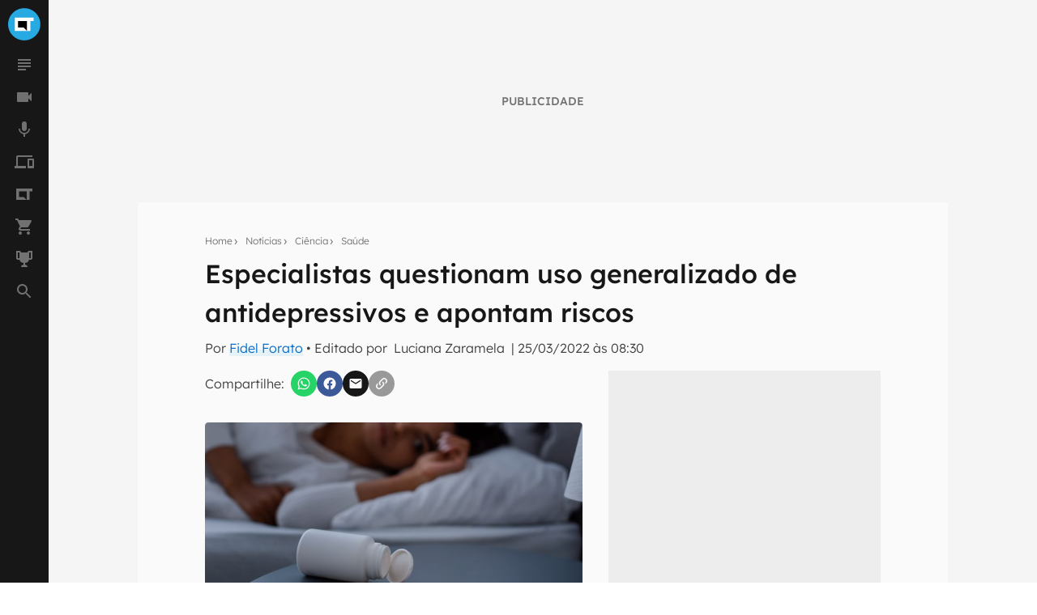

--- FILE ---
content_type: text/html; charset=utf-8
request_url: https://canaltech.com.br/saude/especialistas-questionam-uso-generalizado-de-antidepressivos-e-apontam-riscos-212417/
body_size: 30779
content:
<!DOCTYPE html><html lang="pt-BR"><head><meta charSet="utf-8"/><meta name="viewport" content="width=device-width, initial-scale=1.0, shrink-to-fit=no, user-scalable=yes"/><script id="data-layer">
              window.dataLayer = window.dataLayer || [];

              dataLayer.push({
                'category': 'Saúde',
                'authorData': 'Fidel Forato',
                'editorData': 'Luciana Zaramela',
                'contentType': 'artigo',
              });
            </script><script id="gtm-script">
                (function(w,d,s,l,i){w[l]=w[l]||[];w[l].push({'gtm.start':
                new Date().getTime(),event:'gtm.js'});var f=d.getElementsByTagName(s)[0],
                j=d.createElement(s),dl=l!='dataLayer'?'&l='+l:'';j.async=true;j.src=
                'https://www.googletagmanager.com/gtm.js?id='+i+dl;f.parentNode.insertBefore(j,f);
                })(window,document,'script','dataLayer', 'GTM-WW732N4');
              </script><meta name="author" content="Canaltech"/><title>Especialistas questionam uso generalizado de antidepressivos e apontam riscos - Canaltech</title><meta property="og:image" content="https://t.ctcdn.com.br/-sfrAMH0TfKA6UEVHaju8PifIi4=/1200x675/smart/i510409.jpeg"/><meta name="twitter:image" content="https://t.ctcdn.com.br/-sfrAMH0TfKA6UEVHaju8PifIi4=/1200x675/smart/i510409.jpeg"/><meta name="image" content="https://t.ctcdn.com.br/-sfrAMH0TfKA6UEVHaju8PifIi4=/1200x675/smart/i510409.jpeg"/><link rel="alternate" type="application/rss+xml" title="Feed RSS - Especialistas questionam uso generalizado de antidepressivos e apontam riscos - Canaltech" href="https://feeds2.feedburner.com/canaltechbr"/><link rel="chrome-webstore-item" href="https://chrome.google.com/webstore/detail/aaheckeofbchahoglpgjmengoeggpcid"/><link rel="canonical" href="https://canaltech.com.br/saude/especialistas-questionam-uso-generalizado-de-antidepressivos-e-apontam-riscos-212417/"/><meta property="og:url" content="https://canaltech.com.br/saude/especialistas-questionam-uso-generalizado-de-antidepressivos-e-apontam-riscos-212417/"/><meta property="og:site_name" content="Canaltech"/><meta property="fb:app_id" content="444793475548724"/><meta property="fb:pages" content="264439246937821"/><meta property="og:locale" content="pt_BR"/><meta name="apple-itunes-app" content="app-id=1005606952"/><meta name="google-play-app" content="app-id=br.com.canaltech"/><meta name="twitter:card" content="summary_large_image"/><meta name="twitter:site" content="@canaltech"/><meta name="twitter:creator" content="@canaltech"/><meta name="twitter:domain" content="[canaltech.com.br](http://canaltech.com.br/)"/><meta name="revisit-after" content="1 days"/><meta name="resource-type" content="document"/><meta name="distribution" content="global"/><meta name="rating" content="general"/><meta property="article:section" content="Saúde"/><meta name="mrf:sections" content="Saúde;Ciência"/><meta name="robots" content="index, follow, max-image-preview:large"/><meta property="og:type" content="article"/><meta name="description" content="Um pequeno grupo de especialistas questiona o uso generalizado de antidepressivos e aponta que a medicação deveria ser prescrita apenas quando outras opções de"/><meta property="og:description" content="O uso excessivo de antidepressivos pode ser um problema para os pacientes, segundo pesquisadores. Já que a medicação pode causar possíveis crises de abstinência"/><meta name="twitter:description" content="O uso excessivo de antidepressivos pode ser um problema para os pacientes, segundo pesquisadores. Já que a medicação pode causar possíveis crises de abstinência"/><meta property="og:title" content="Especialistas questionam uso generalizado de antidepressivos e apontam riscos"/><meta name="twitter:title" content="Especialistas questionam uso generalizado de antidepressivos e apontam riscos"/><meta property="article:published_time" content="2022-03-25T08:30:00-03:00"/><meta property="og:image:width" content="1200"/><meta property="og:image:height" content="675"/><meta http-equiv="Cache-control" content="max-age=86400, stale-while-revalidate=86400"/><meta name="Expires" content="Fri, 23 Jan 2026 18:48:41 +0000"/><link rel="preload" as="image" href="https://t.ctcdn.com.br/n8y8Je0oUEvQHklOlg7QTg6ZZPQ=/640x360/smart/i510409.jpeg" imagesizes="(max-width: 992px) 100vw, 60vw" imagesrcset=" https://t.ctcdn.com.br/g-cR-gN0taFDFtjbqDimRQ6Xvv0=/320x180/smart/i510409.jpeg 320w, https://t.ctcdn.com.br/n8y8Je0oUEvQHklOlg7QTg6ZZPQ=/640x360/smart/i510409.jpeg 640w, https://t.ctcdn.com.br/m51mDmalGNO9Ppd_CuA1er1W1H4=/768x432/smart/i510409.jpeg 960w, https://t.ctcdn.com.br/HKg06NrWX_CEVaNDe9iSpIfb0NI=/1024x576/smart/i510409.jpeg 1280w, https://t.ctcdn.com.br/-sfrAMH0TfKA6UEVHaju8PifIi4=/1200x675/smart/i510409.jpeg 1920w" fetchpriority="high"/><meta name="next-head-count" content="42"/><script id="run">(function(t,e,n,r){function a(){return e&&e.now?e.now():null}if(!n.version){n._events=[];n._errors=[];n._metadata={};n._urlGroup=null;window.RM=n;n.install=function(e){n._options=e;var a=t.createElement("script");a.async=true;a.crossOrigin="anonymous";a.src=r;var o=t.getElementsByTagName("script")[0];o.parentNode.insertBefore(a,o)};n.identify=function(t,e){n._userId=t;n._identifyOptions=e};n.sendEvent=function(t,e){n._events.push({eventName:t,metadata:e,time:a()})};n.setUrlGroup=function(t){n._urlGroup=t};n.track=function(t,e){n._errors.push({error:t,metadata:e,time:a()})};n.addMetadata=function(t){n._metadata=Object.assign(n._metadata,t)}}})(document,window.performance,window.RM||{},"https://cdn.requestmetrics.com/agent/current/rm.js"); RM.install({ token: "r3qh4kn:g9fd9nf" })</script><script async="" src="https://jsc.mgid.com/site/901213.js"></script><meta http-equiv="x-ua-compatible" content="ie=edge"/><meta name="theme-color" content="#222"/><meta name="copyright" content="Copyright Canaltech"/><meta class="versionExt" content="2"/><link rel="shortcut icon" type="image/ico" href="/favicon.ico"/><link rel="icon" type="image/png" sizes="16x16" href="/favicon-16x16.png"/><link rel="icon" type="image/png" sizes="32x32" href="/favicon-32x32.png"/><link rel="icon" type="image/png" sizes="64x64" href="/favicon-64x64.png"/><link rel="icon" type="image/png" sizes="192x192" href="/android-chrome-192x192.png"/><link rel="apple-touch-icon" sizes="180x180" href="/apple-touch-icon.png"/><link rel="apple-touch-icon-precomposed" sizes="57x57" href="/apple-touch-icon-57x57.png"/><link rel="apple-touch-icon-precomposed" sizes="72x72" href="/apple-touch-icon-72x72.png"/><link rel="apple-touch-icon-precomposed" sizes="114x114" href="/apple-touch-icon-114x114.png"/><link rel="mask-icon" href="/safari-pinned-tab.svg" color="#27a9e1"/><link rel="preload" href="https://canaltech.com.br/fonts/Lexend/Lexend-Light.woff2" as="font" crossorigin=""/><link rel="preload" href="https://canaltech.com.br/fonts/Lexend/Lexend-Medium.woff2" as="font" crossorigin=""/><link rel="alternate" type="application/rss+xml" title="Feed RSS - Canaltech" href="https://feeds2.feedburner.com/canaltechbr"/><link rel="chrome-webstore-item" href="https://chrome.google.com/webstore/detail/aaheckeofbchahoglpgjmengoeggpcid"/><meta name="apple-itunes-app" content="app-id=1005606952"/><meta name="google-play-app" content="app-id=br.com.canaltech"/><meta property="fb:app_id" content="444793475548724"/><meta property="fb:pages" content="264439246937821"/><meta name="distribution" content="global"/><meta property="og:locale" content="pt_BR"/><meta property="og:site_name" content="Canaltech"/><meta name="rating" content="general"/><meta name="resource-type" content="document"/><meta name="revisit-after" content="1 days"/><meta name="twitter:site" content="@canaltech"/><script>
                  (function(a9,a,p,s,t,A,g){if(a[a9])return;function q(c,r){a[a9]._Q.push([c,r])}a[a9]={init:
                function(){q("i",arguments)},fetchBids:function(){q("f",arguments)},setDisplayBids:function()
                {},targetingKeys:function(){return[]},_Q:[]};A=p.createElement(s);A
                .async=!0;A.src=t;g=p.getElementsByTagName(s)[0];g.parentNode.insertBefore(A,g)})
                ("apstag",window,document,"script","//c.amazon-adsystem.com/aax2/apstag.js");
                apstag.init({
                  pubID: 'ed05795b-00b6-4795-aaf0-2bc388a5eec3',
                  adServer: 'googletag',
                  bidTimeout: 2e3
                });
              </script><script type="text/javascript" defer="">!function(){"use strict";function e(e){var t=!(arguments.length>1&&void 0!==arguments[1])||arguments[1],c=document.createElement("script");c.src=e,t?c.type="module":(c.async=!0,c.type="text/javascript",c.setAttribute("nomodule",""));var n=document.getElementsByTagName("script")[0];n.parentNode.insertBefore(c,n)}!function(t,c){!function(t,c,n){var a,o,r;n.accountId=c,null!==(a=t.marfeel)&&void 0!==a||(t.marfeel={}),null!==(o=(r=t.marfeel).cmd)&&void 0!==o||(r.cmd=[]),t.marfeel.config=n;var i="https://sdk.mrf.io/statics";e("".concat(i,"/marfeel-sdk.js?id=").concat(c),!0),e("".concat(i,"/marfeel-sdk.es5.js?id=").concat(c),!1)}(t,c,arguments.length>2&&void 0!==arguments[2]?arguments[2]:{})}(window,3660,{} /*config*/)}();</script><link rel="preload" href="/_next/static/css/60e2a1c902145fe3.css" as="style"/><link rel="stylesheet" href="/_next/static/css/60e2a1c902145fe3.css" data-n-g=""/><link rel="preload" href="/_next/static/css/99acbfd7ca214331.css" as="style"/><link rel="stylesheet" href="/_next/static/css/99acbfd7ca214331.css"/><noscript data-n-css=""></noscript><script defer="" nomodule="" src="/_next/static/chunks/polyfills-c67a75d1b6f99dc8.js"></script><script defer="" src="/_next/static/chunks/1216-cfa547a152da1b3e.js"></script><script defer="" src="/_next/static/chunks/9491-ebb55c43863b1f33.js"></script><script defer="" src="/_next/static/chunks/944-2c43f730dc58a4b2.js"></script><script defer="" src="/_next/static/chunks/3970-2bdc6a6bbec5d9eb.js"></script><script defer="" src="/_next/static/chunks/2771-9546aa2fc893ae94.js"></script><script defer="" src="/_next/static/chunks/4942.b261ae294f86c220.js"></script><script src="/_next/static/chunks/webpack-310230adb9e064be.js" defer=""></script><script src="/_next/static/chunks/framework-0d2f9e619751b468.js" defer=""></script><script src="/_next/static/chunks/main-a70b4945d145dd5d.js" defer=""></script><script src="/_next/static/chunks/pages/_app-1ee0dada1a5f8417.js" defer=""></script><script src="/_next/static/chunks/5810-1d81f1aea6202ec8.js" defer=""></script><script src="/_next/static/chunks/5344-805cef62a8ad8def.js" defer=""></script><script src="/_next/static/chunks/7590-ee977bc249dc44c1.js" defer=""></script><script src="/_next/static/chunks/pages/%5Bcategorias%5D/%5B...news%5D-46c4f1d05d946b39.js" defer=""></script><script src="/_next/static/CwabYWqmbLWcLFvkXkeDt/_buildManifest.js" defer=""></script><script src="/_next/static/CwabYWqmbLWcLFvkXkeDt/_ssgManifest.js" defer=""></script></head><body><div id="__next" data-reactroot=""><div class="fixed left-0 top-0 z-[9999] h-1 transition-all duration-300 ease-ease bg-transparent opacity-0" style="width:30%" role="progressbar" aria-label="Barra de carregamento" title="Barra de carregamento"></div><noscript><img src="https://sb.scorecardresearch.com/p?c1=2&amp;c2=20572948&amp;cv=cv=4.4.0&amp;cj=1" alt=""/></noscript><div class="h-full w-full bg-mglGray100  pl-0 pt-[60px] tablet:pl-[60px] tablet:pt-0"><script type="application/ld+json" class="object">{"@context":"http://schema.org","publisher":{"@type":"NewsMediaOrganization","name":"Canaltech","logo":{"@type":"ImageObject","url":"https://img.canaltech.com.br/canaltech-512.png","width":"512","height":"512"},"@id":"https://canaltech.com.br/#organization"},"name":"Especialistas questionam uso generalizado de antidepressivos e apontam riscos","@type":"NewsArticle","headline":"Especialistas questionam uso generalizado de antidepressivos e apontam riscos","alternativeHeadline":"O uso excessivo de antidepressivos pode ser um problema para os pacientes, segundo pesquisadores. Já que a medicação pode causar possíveis crises de abstinência","description":"Um pequeno grupo de especialistas questiona o uso generalizado de antidepressivos e aponta que a medicação deveria ser prescrita apenas quando outras opções de ","image":["https://t.ctcdn.com.br/ES5rxwICz3T2CWJRl-j_pG-Dx7c=/600x600/smart/i510409.jpeg","https://t.ctcdn.com.br/O8GGPSzThPJw6re0YP7F25SWzq4=/900x675/smart/i510409.jpeg","https://t.ctcdn.com.br/-sfrAMH0TfKA6UEVHaju8PifIi4=/1200x675/smart/i510409.jpeg"],"author":{"@type":"Person","name":"Fidel Forato","url":"https://canaltech.com.br/equipe/fidel-forato/"},"url":"https://canaltech.com.br/saude/especialistas-questionam-uso-generalizado-de-antidepressivos-e-apontam-riscos-212417/","mainEntityOfPage":"https://canaltech.com.br/saude/especialistas-questionam-uso-generalizado-de-antidepressivos-e-apontam-riscos-212417/","dateCreated":"2022-03-24T16:09:57-03:00","datePublished":"2022-03-25T08:30:00-03:00","dateModified":"2022-03-25T08:30:00-03:00","articleBody":"Um pequeno grupo de especialistas questiona o uso generalizado de antidepressivos e aponta que a medicação deveria ser prescrita apenas quando outras opções de tratamento se esgotarem. No entanto, o movimento é o contrário em muitos países, onde o uso deste tipo de remédio cresce ano após ano.  Quais são os tipos de depressão? Relatório faz alerta para depressão e suicídio entre profissionais da saúde  Além do amplo uso de antidepressivos, alguns psiquiatras apontam para discussões sobre a real eficácia dos medicamentos. O argumento é de que, em alguns casos, a medicação pode não trazer os benefícios esperados para o paciente. Inclusive, pode desencadear alguns efeitos indesejados.  Pesquisadores questionam o uso generalizado de antidepressivos (Imagem: Bondarillia/Envato)  Vale explicar que, de forma geral, um antidepressivo é receitado para estabilizar um desequilíbrio químico no cérebro. Para ser mais específico, busca resolver a falta de serotonina. Os efeitos esperados tendem a ser a melhora da cognição e do humor, por exemplo. Efeitos indesejados dos antidepressivos Segundo reportagem da revista norte-americana The Nation, não é um completo consenso que os medicamentos tratam, de forma efetiva, as causas da depressão. Por outro lado, o que se sabe é que a medicação é eficaz no alívio dos sintomas da doença. Outro argumento do grupo é que afetar o comportamento dos neurotransmissores pode ter algumas consequências negativas. Como uma das evidências apresentadas, está o relato de caso do médico Mark Horowitz, que usou diariamente antidepressivos dos 21 aos 35 anos. Após iniciar o uso de um medicamento do tipo, passou a sentir sonolência e perda de concentração. Durante os anos, trocou de medicação e, um dia, decidiu reduzir, de forma gradual, o uso dos remédios. Quando chegou próximo de zerar a medicação, Horowitz relatou que, à noite, tinha o sono interrompido por crises de pânico. \"Senti como se estivesse à beira de um penhasco sendo perseguido por um animal\", afirma. Por causa da abstinência, voltou a usar a medicação, mas em doses menores.  Pacientes relatam crises de ansiedade e de abstinência ao tentarem interromper uso da antidepressivos (Imagem: Twenty20photos/Envato)  Apesar da importância do relato, um único caso não comprova quase nada em termos de evidências científicas e diferentes fatores podem estar relacionados na experiência negativa de Horowitz com os antidepressivos. Estudos sobre a questão Entre as vozes que alertam para os potenciais riscos dos antidepressivos, está Irving Kirsch, professor de psicologia da Universidade de Connecticut, nos Estados Unidos. Em 2014, Kirsch publicou uma meta-análise sobre os efeitos dos antidepressivos. Basicamente, é um estudo que compara outras pesquisas já feitas sobre o mesmo tema. Publicado na revista científica Z. Psychol, o estudo apontou que 75% do efeito dos antidepressivos poderia ser atribuído ao efeito placebo. \"As análises dos dados publicados e dos dados não publicados que foram ocultados pelas empresas farmacêuticas revelam que a maioria (se não todos) dos benefícios se deve ao efeito placebo\", afirmou. Isso porque \"alguns antidepressivos aumentam os níveis de serotonina, alguns diminuem e alguns não têm nenhum efeito sobre a serotonina. No entanto, todos eles mostram o mesmo benefício terapêutico\", completou sobre a questão do efeito placebo. Além disso, Kirsch aponta: \"Entre os efeitos colaterais dos antidepressivos estão a disfunção sexual (que afeta 70% a 80% dos pacientes em uso de ISRS [Inibidores seletivos da recaptação de serotonina]), ganho de peso a longo prazo, insônia, náusea e diarreia. Aproximadamente 20% das pessoas que tentaram parar de tomar antidepressivos apresentam sintomas de abstinência\". Uso generalizado do medicamento cresce  Uso de antidepressivos está em alta nos Estados Unidos (Imagem: Reprodução/HalGatewood/Unsplash)  Na ciência, o argumento deste grupo de pesquisadores está longe de um consenso. Em contrapartida, inúmeros médicos e cientistas apontam para os benefícios dos antidepressivos, quando bem usados e feitos com o acompanhamento adequado. Apesar disso, é inegável que o uso generalizado desse tipo de medicação pode representar um problema a ser analisado pelas autoridades de saúde pública. Nos EUA, desde 1986 — quando o Prozac foi lançado —, o uso desses medicamentos aumenta, praticamente, todos os anos. De acordo com o Centro de Controle e Prevenção de Doenças (CDC), um questionário revelou que 13,2% das pessoas com mais de 18 anos tinham usado algum antidepressivo nos últimos 30 dias. Além disso, \"o uso foi maior entre as mulheres (17,7%) do que entre os homens (8,4%)\" entre os anos de 2015 e 2018. Precisa falar com alguém on-line? Conheça o Terapize.","articleSection":["Ciência","Saúde"],"wordCount":788}</script><script type="application/ld+json" class="object">{"@context":"http://schema.org","@type":"BreadcrumbList","@id":"https://canaltech.com.br/#breadcrumb","itemListElement":[{"@type":"ListItem","position":1,"name":"Home","item":"https://canaltech.com.br"},{"@type":"ListItem","position":2,"name":"Notícias","item":"https://canaltech.com.br/noticias/"},{"@type":"ListItem","position":3,"name":"Ciência","item":"https://canaltech.com.br/ciencia/"},{"@type":"ListItem","position":4,"name":"Saúde","item":"https://canaltech.com.br/saude/"},{"@type":"ListItem","position":5,"name":"Especialistas questionam uso generalizado de antidepressivos e apontam riscos","item":"https://canaltech.com.br/saude/especialistas-questionam-uso-generalizado-de-antidepressivos-e-apontam-riscos-212417/"}]}</script><script type="application/ld+json" class="object">{"@context":"http://schema.org","@type":"WebSite","@id":"https://canaltech.com.br/#website","name":"Canaltech","url":"https://canaltech.com.br","description":"Tecnologia pra quem entende","alternateName":"CT","inLanguage":"pt-BR","potentialAction":{"@type":"SearchAction","target":"https://canaltech.com.br/busca/?q={search_term_string}","query-input":"required name=search_term_string"}}</script><script type="application/ld+json" class="object">{"@context":"http://schema.org","@type":"NewsMediaOrganization","url":"https://canaltech.com.br","@id":"https://canaltech.com.br/#organization","logo":{"@type":"ImageObject","url":"https://img.canaltech.com.br/canaltech-512.png","width":"512","height":"512"},"name":"Canaltech","sameAs":["https://facebook.com/canaltech","https://twitter.com/canaltech","https://www.tiktok.com/canaltech","https://www.youtube.com/canaltech","https://www.youtube.com/canaltech","https://www.youtube.com/c/MaravilhasdaTecnologia","https://pt.wikipedia.org/wiki/Canaltech","https://www.linkedin.com/company/canaltech-brasil","https://www.instagram.com/canaltech","https://flipboard.com/@canaltech","https://t.me/Canaltech_Oficial","https://t.me/ctofertas"],"alternateName":"CT","address":{"@id":"https://canaltech.com.br/#local-main-place-address","@type":"PostalAddress","streetAddress":"Rua Maria Prestes Maia, 300","addressLocality":"São Paulo","postalCode":"02047000","addressRegion":"SP","addressCountry":"BR"}}</script><div id="cazambaPos" class="cazambaPos"></div><nav class="[@media_only_screen_and_(max-width:426px)]:[&amp;+section]:mt-[60px]"><div class="fixed left-0 right-0 top-0 z-[9998] flex h-[60px] w-full items-center justify-center overflow-auto bg-mglGray900 tablet:w-[60px] tablet:overflow-hidden [&amp;_button]:absolute [&amp;_button]:left-[18px] [&amp;_button]:top-[21px] [&amp;_button]:flex [&amp;_button]:cursor-pointer [&amp;_button]:border-0 [&amp;_button]:bg-transparent tablet:[&amp;_button]:hidden [&amp;_div]:h-[unset] [&amp;_div]:w-[unset] [&amp;_div]:overflow-auto tablet:[&amp;_div]:h-10 tablet:[&amp;_div]:w-10 tablet:[&amp;_div]:overflow-hidden"><div><button type="button" aria-label="Menu"><svg xmlns="http://www.w3.org/2000/svg" viewBox="0 0 24 24" width="24" height="24" color="rgb(255, 255, 255)"><path fill="currentColor" d="M3 6h18v2H3V6m0 5h18v2H3v-2m0 5h18v2H3v-2Z"></path></svg></button><span id="heading-title-logo" class="invisible hidden">Canaltech - Notícias de Tecnologia, Ciência e Entretenimento</span><a title="Página Principal do Canaltech" href="https://canaltech.com.br/"><svg width="188" height="40" viewBox="0 0 170 36" fill="none" xmlns="http://www.w3.org/2000/svg"><path d="M52.735 11.5a4.248 4.248 0 00-3.641 1.769 8.229 8.229 0 00-1.286 4.926c0 4.382 1.646 6.573 4.937 6.573a15.594 15.594 0 005.02-1.029v3.498a13.937 13.937 0 01-5.41 1.028 8.229 8.229 0 01-6.563-2.602c-1.516-1.735-2.273-4.224-2.273-7.468a12.2 12.2 0 011.12-5.369 8.064 8.064 0 013.2-3.569 9.483 9.483 0 014.906-1.234c2 .021 3.97.496 5.76 1.388l-1.347 3.385a22.28 22.28 0 00-2.222-.916 6.624 6.624 0 00-2.201-.38zM70.22 27.977l-.791-2.057h-.103a6.06 6.06 0 01-2.14 1.851c-.906.37-1.881.541-2.86.505a4.62 4.62 0 01-3.404-1.235 4.752 4.752 0 01-1.265-3.559 3.97 3.97 0 011.677-3.528 9.698 9.698 0 015.05-1.255l2.613-.082v-.658a2.057 2.057 0 00-2.335-2.284 10.655 10.655 0 00-4.238 1.09l-1.347-2.776a12.22 12.22 0 015.78-1.358 7.2 7.2 0 014.639 1.316 4.864 4.864 0 011.615 4.012v10.018h-2.89zm-1.213-6.963l-1.584.051a5.08 5.08 0 00-2.623.638 2.058 2.058 0 00-.874 1.8c0 1.159.662 1.738 1.985 1.738a3.159 3.159 0 002.283-.823 2.878 2.878 0 00.854-2.18v-1.235l-.041.01zM90.083 27.977h-4.115v-8.784a4.217 4.217 0 00-.596-2.438 2.057 2.057 0 00-1.841-.812 2.767 2.767 0 00-2.49 1.152 7.128 7.128 0 00-.771 3.816v7.066h-4.114V12.939h3.085l.556 1.924h.226a4.34 4.34 0 011.893-1.646 6.439 6.439 0 012.736-.556 5.257 5.257 0 013.98 1.42 5.698 5.698 0 011.358 4.114v9.782h.093zM102.734 27.977l-.792-2.057h-.113a6.055 6.055 0 01-2.12 1.851c-.906.37-1.88.541-2.859.505a4.62 4.62 0 01-3.404-1.235 4.753 4.753 0 01-1.245-3.528 3.971 3.971 0 011.677-3.528 9.7 9.7 0 015.05-1.255l2.613-.082v-.69a2.053 2.053 0 00-.604-1.717 2.054 2.054 0 00-1.731-.566 10.654 10.654 0 00-4.238 1.09L93.6 13.99a12.22 12.22 0 015.76-1.358A7.2 7.2 0 01104 13.947a4.867 4.867 0 011.615 4.012v10.018h-2.88zm-1.214-6.963l-1.584.051a5.081 5.081 0 00-2.664.648 2.057 2.057 0 00-.874 1.8c0 1.159.662 1.738 1.985 1.738a3.147 3.147 0 002.283-.822 2.867 2.867 0 00.854-2.181v-1.234zM112.835 27.977h-4.115V7.056h4.115v20.921zM122.462 25.046a8.89 8.89 0 002.581-.473v3.085a9.254 9.254 0 01-3.764.69 4.61 4.61 0 01-3.58-1.245 5.415 5.415 0 01-1.121-3.734v-7.2h-1.964V14.4l2.263-1.368 1.182-3.178h2.623v3.199h4.207v3.085h-4.207v7.2a1.615 1.615 0 00.494 1.286c.364.29.82.44 1.286.422zM133.817 28.317a7.753 7.753 0 01-5.678-2.006 7.592 7.592 0 01-2.057-5.678 8.341 8.341 0 011.893-5.842 6.723 6.723 0 015.225-2.057 6.625 6.625 0 014.958 1.81 6.865 6.865 0 011.789 4.999V21.6h-9.699a3.938 3.938 0 001.029 2.726 3.631 3.631 0 002.715 1.028 11.31 11.31 0 002.571-.277 12.88 12.88 0 002.531-.906v3.086a9.624 9.624 0 01-2.304.802c-.98.188-1.976.274-2.973.258zm-.576-12.662a2.6 2.6 0 00-2.057.823 3.822 3.822 0 00-.843 2.345h5.76a3.418 3.418 0 00-.792-2.345 2.685 2.685 0 00-2.068-.823zM148.649 28.317c-4.676 0-7.015-2.568-7.015-7.704a8.232 8.232 0 011.913-5.853 7.209 7.209 0 015.472-2.057 10.438 10.438 0 014.68 1.029l-1.213 3.178a20.114 20.114 0 00-1.8-.638 5.814 5.814 0 00-1.667-.247c-2.132 0-3.198 1.516-3.198 4.547 0 3.03 1.066 4.501 3.198 4.412a7.307 7.307 0 002.181-.298 7.904 7.904 0 002.057-1.029v3.508a6.606 6.606 0 01-2.057.874 11.32 11.32 0 01-2.551.278zM169.56 28.05h-4.114v-8.785c0-2.167-.806-3.25-2.417-3.25a2.758 2.758 0 00-2.489 1.172 7.203 7.203 0 00-.772 3.796v7.076h-4.114V7.128h4.114v4.258c0 .33-.031 1.108-.092 2.335l-.093 1.214h.216a4.756 4.756 0 014.361-2.201 5.326 5.326 0 014.022 1.43 5.67 5.67 0 011.368 4.114v9.802l.01-.03z" fill="#fff"></path><path d="M18 36c9.941 0 18-8.059 18-18S27.941 0 18 0 0 8.059 0 18s8.059 18 18 18z" fill="#27A9E1"></path><path d="M24.82 14.277h3.723v-3.734H7.457v14.914h17.362v-11.18z" fill="#fff"></path><path d="M17.362 21.724h-6.181v-7.447h9.905v11.18l-3.724-3.733z" fill="#000"></path></svg></a></div></div><nav class="fixed bottom-0 left-0 top-[60px] z-[1001] flex h-[calc(100%-60px)] w-[60px] flex-col items-center justify-between bg-mglGray900 transition-[left] duration-300 ease-ease [&amp;_ul]:flex [&amp;_ul]:w-10 [&amp;_ul]:flex-col [&amp;_ul]:items-center [&amp;_ul]:justify-center [&amp;_ul]:px-[10px] [&amp;_ul]:pb-[10px] [&amp;_ul]:pt-0 [&amp;_ul]:last:w-[60px] left-[-60px] tablet:left-0"><ul><li class="relative flex h-10 w-10 items-center justify-center hover:cursor-pointer hover:rounded-half hover:bg-titleBlack [&amp;_span]:absolute [&amp;_span]:right-1 [&amp;_span]:top-2 [&amp;_span]:h-[6px] [&amp;_span]:w-[6px] [&amp;_span]:rounded-half [&amp;_span]:bg-[#0EFDC1] [&amp;_svg]:h-6 [&amp;_svg]:w-6 [&amp;_svg]:transition-[fill] [&amp;_svg]:duration-[400ms] [&amp;_svg]:ease-in-out [&amp;_svg]:hover:fill-mglGray50 [&amp;_svg]:fill-mglGray50/40">
                <svg viewBox="0 0 24 24"><title>Notícias</title><path d="M14,17H4v2h10V17z M20,9H4v2h16V9z M4,15h16v-2H4V15z M4,5v2h16V5H4z"></path></svg>
                
                </li><li class="relative flex h-10 w-10 items-center justify-center hover:cursor-pointer hover:rounded-half hover:bg-titleBlack [&amp;_span]:absolute [&amp;_span]:right-1 [&amp;_span]:top-2 [&amp;_span]:h-[6px] [&amp;_span]:w-[6px] [&amp;_span]:rounded-half [&amp;_span]:bg-[#0EFDC1] [&amp;_svg]:h-6 [&amp;_svg]:w-6 [&amp;_svg]:transition-[fill] [&amp;_svg]:duration-[400ms] [&amp;_svg]:ease-in-out [&amp;_svg]:hover:fill-mglGray50 [&amp;_svg]:fill-mglGray50/40">
                <svg viewBox="0 0 24 24"><title>Vídeos</title><path d="M17,10.5V7c0-0.6-0.5-1-1-1H4C3.5,6,3,6.4,3,7v10c0,0.5,0.5,1,1,1h12c0.5,0,1-0.5,1-1v-3.5l4,4v-11L17,10.5z"></path></svg>
                
                </li><li class="relative flex h-10 w-10 items-center justify-center hover:cursor-pointer hover:rounded-half hover:bg-titleBlack [&amp;_span]:absolute [&amp;_span]:right-1 [&amp;_span]:top-2 [&amp;_span]:h-[6px] [&amp;_span]:w-[6px] [&amp;_span]:rounded-half [&amp;_span]:bg-[#0EFDC1] [&amp;_svg]:h-6 [&amp;_svg]:w-6 [&amp;_svg]:transition-[fill] [&amp;_svg]:duration-[400ms] [&amp;_svg]:ease-in-out [&amp;_svg]:hover:fill-mglGray50 [&amp;_svg]:fill-mglGray50/40">
                <svg viewBox="0 0 24 24"><title>Podcasts</title><path d="M12 14c1.66 0 2.99-1.34 2.99-3L15 5c0-1.66-1.34-3-3-3S9 3.34 9 5v6c0 1.66 1.34 3 3 3zm5.3-3c0 3-2.54 5.1-5.3 5.1S6.7 14 6.7 11H5c0 3.41 2.72 6.23 6 6.72V21h2v-3.28c3.28-.48 6-3.3 6-6.72h-1.7z"></path></svg>
                
                </li><li class="relative flex h-10 w-10 items-center justify-center hover:cursor-pointer hover:rounded-half hover:bg-titleBlack [&amp;_span]:absolute [&amp;_span]:right-1 [&amp;_span]:top-2 [&amp;_span]:h-[6px] [&amp;_span]:w-[6px] [&amp;_span]:rounded-half [&amp;_span]:bg-[#0EFDC1] [&amp;_svg]:h-6 [&amp;_svg]:w-6 [&amp;_svg]:transition-[fill] [&amp;_svg]:duration-[400ms] [&amp;_svg]:ease-in-out [&amp;_svg]:hover:fill-mglGray50 [&amp;_svg]:fill-mglGray50/40">
                <svg viewBox="0 0 24 24"><title>Produtos</title><path d="M22,17H18V10H22M23,8H17A1,1 0 0,0 16,9V19A1,1 0 0,0 17,20H23A1,1 0 0,0 24,19V9A1,1 0 0,0 23,8M4,6H22V4H4A2,2 0 0,0 2,6V17H0V20H14V17H4V6Z"></path></svg>
                
                </li><li class="relative flex h-10 w-10 items-center justify-center hover:cursor-pointer hover:rounded-half hover:bg-titleBlack [&amp;_span]:absolute [&amp;_span]:right-1 [&amp;_span]:top-2 [&amp;_span]:h-[6px] [&amp;_span]:w-[6px] [&amp;_span]:rounded-half [&amp;_span]:bg-[#0EFDC1] [&amp;_svg]:h-6 [&amp;_svg]:w-6 [&amp;_svg]:transition-[fill] [&amp;_svg]:duration-[400ms] [&amp;_svg]:ease-in-out [&amp;_svg]:hover:fill-mglGray50 [&amp;_svg]:fill-mglGray50/40">
                <svg viewBox="0 0 24 24"><title>Mais Canaltech</title><path d="M2 4.9 2 19.1 14.9 19.1 11.4 15.5 5.5 15.5 5.5 8.5 14.9 8.5 14.9 19.1 18.5 19.1 18.5 8.5 22 8.5 22 4.9 2 4.9z"/></svg>
                
                </li><li class="relative flex h-10 w-10 items-center justify-center hover:cursor-pointer hover:rounded-half hover:bg-titleBlack [&amp;_span]:absolute [&amp;_span]:right-1 [&amp;_span]:top-2 [&amp;_span]:h-[6px] [&amp;_span]:w-[6px] [&amp;_span]:rounded-half [&amp;_span]:bg-[#0EFDC1] [&amp;_svg]:h-6 [&amp;_svg]:w-6 [&amp;_svg]:transition-[fill] [&amp;_svg]:duration-[400ms] [&amp;_svg]:ease-in-out [&amp;_svg]:hover:fill-mglGray50 [&amp;_svg]:fill-mglGray50/40">
                <svg viewBox="0 0 24 24"><title>Canaltech Ofertas</title><path d="M17,18C15.89,18 15,18.89 15,20A2,2 0 0,0 17,22A2,2 0 0,0 19,20C19,18.89 18.1,18 17,18M1,2V4H3L6.6,11.59L5.24,14.04C5.09,14.32 5,14.65 5,15A2,2 0 0,0 7,17H19V15H7.42A0.25,0.25 0 0,1 7.17,14.75C7.17,14.7 7.18,14.66 7.2,14.63L8.1,13H15.55C16.3,13 16.96,12.58 17.3,11.97L20.88,5.5C20.95,5.34 21,5.17 21,5A1,1 0 0,0 20,4H5.21L4.27,2M7,18C5.89,18 5,18.89 5,20A2,2 0 0,0 7,22A2,2 0 0,0 9,20C9,18.89 8.1,18 7,18Z" /></svg>
                
                </li><li class="relative flex h-10 w-10 items-center justify-center hover:cursor-pointer hover:rounded-half hover:bg-titleBlack [&amp;_span]:absolute [&amp;_span]:right-1 [&amp;_span]:top-2 [&amp;_span]:h-[6px] [&amp;_span]:w-[6px] [&amp;_span]:rounded-half [&amp;_span]:bg-[#0EFDC1] [&amp;_svg]:h-6 [&amp;_svg]:w-6 [&amp;_svg]:transition-[fill] [&amp;_svg]:duration-[400ms] [&amp;_svg]:ease-in-out [&amp;_svg]:hover:fill-mglGray50 [&amp;_svg]:fill-mglGray50/40">
                <svg xmlns="http://www.w3.org/2000/svg" xmlns:xlink="http://www.w3.org/1999/xlink" aria-hidden="true" focusable="false" width="1em" height="1em" style="-ms-transform: rotate(360deg); -webkit-transform: rotate(360deg); transform: rotate(360deg);" preserveAspectRatio="xMidYMid meet" viewBox="0 0 24 24"><path d="M18 2c-.9 0-2 1-2 2H8c0-1-1.1-2-2-2H2v9c0 1 1 2 2 2h2.2c.4 2 1.7 3.7 4.8 4v2.08C8 19.54 8 22 8 22h8s0-2.46-3-2.92V17c3.1-.3 4.4-2 4.8-4H20c1 0 2-1 2-2V2h-4M6 11H4V4h2v7m14 0h-2V4h2v7z" /><title>Prêmio Canaltech</title></svg>
                
                </li><li class="relative flex h-10 w-10 items-center justify-center hover:cursor-pointer hover:rounded-half hover:bg-titleBlack [&amp;_span]:absolute [&amp;_span]:right-1 [&amp;_span]:top-2 [&amp;_span]:h-[6px] [&amp;_span]:w-[6px] [&amp;_span]:rounded-half [&amp;_span]:bg-[#0EFDC1] [&amp;_svg]:h-6 [&amp;_svg]:w-6 [&amp;_svg]:transition-[fill] [&amp;_svg]:duration-[400ms] [&amp;_svg]:ease-in-out [&amp;_svg]:hover:fill-mglGray50 [&amp;_svg]:fill-mglGray50/40">
                <svg viewBox="0 0 24 24"><title>Busca</title><path d="M15.5 14h-.79l-.28-.27C15.41 12.59 16 11.11 16 9.5 16 5.91 13.09 3 9.5 3S3 5.91 3 9.5 5.91 16 9.5 16c1.61 0 3.09-.59 4.23-1.57l.27.28v.79l5 4.99L20.49 19l-4.99-5zm-6 0C7.01 14 5 11.99 5 9.5S7.01 5 9.5 5 14 7.01 14 9.5 11.99 14 9.5 14z"></path></svg>
                
                </li></ul></nav><nav class="menu-suspenso left-[-280px]"><ul class="list-navbar"><li class="m-0 cursor-default px-4 pb-4 pt-0 text-base font-medium uppercase leading-4">Notícias </li><li class="list-item-navbar-content"><a title="Últimas Notícias" rel="noreferrer" href="https://canaltech.com.br/ultimas/">Últimas Notícias</a></li><li class="list-item-navbar-content"><a title="Análises" rel="noreferrer" href="https://canaltech.com.br/analises/">Análises</a></li><li class="list-item-navbar-content"><a title="Apps" rel="noreferrer" href="https://canaltech.com.br/apps/">Apps</a></li><li class="list-item-navbar-content"><a title="Carros" rel="noreferrer" href="https://canaltech.com.br/carros/">Carros</a></li><li class="list-item-navbar-content"><a title="Ciência" rel="noreferrer" href="https://canaltech.com.br/ciencia/">Ciência</a></li><li class="list-item-navbar-content"><a title="Colunas" rel="noreferrer" href="https://canaltech.com.br/colunas/">Colunas</a></li><li class="list-item-navbar-content"><a title="CTUP - Hardware e Games" rel="noreferrer" href="https://canaltech.com.br/ctup/">CTUP - Hardware e Games</a></li><li class="list-item-navbar-content"><a title="CT Eletro - Eletrodomésticos" rel="noreferrer" href="https://canaltech.com.br/eletro/">CT Eletro - Eletrodomésticos</a></li><li class="list-item-navbar-content"><a title="Entretenimento" rel="noreferrer" href="https://canaltech.com.br/entretenimento/">Entretenimento</a></li><li class="list-item-navbar-content"><a title="Espaço" rel="noreferrer" href="https://canaltech.com.br/espaco/">Espaço</a></li><li class="list-item-navbar-content"><a title="Games" rel="noreferrer" href="https://canaltech.com.br/games/">Games</a></li><li class="list-item-navbar-content"><a title="Quadrinhos" rel="noreferrer" href="https://canaltech.com.br/quadrinhos/">Quadrinhos</a></li><li class="list-item-navbar-content"><a title="Smartphone" rel="noreferrer" href="https://canaltech.com.br/smartphone/">Smartphone</a></li><li class="list-item-navbar-content"><a title="Tutoriais" rel="noreferrer" href="https://canaltech.com.br/tutoriais/">Tutoriais</a></li></ul><ul class="list-navbar"><li class="m-0 cursor-default px-4 pb-4 pt-0 text-base font-medium uppercase leading-4">VÍDEOS</li><li class="list-item-navbar-content"><a title="Últimos Vídeos" rel="noreferrer" href="https://canaltech.com.br/video/">Últimos Vídeos</a></li><li class="list-item-navbar-content"><a title="Playlists de Vídeo" rel="noreferrer" href="https://canaltech.com.br/video/playlists/">Playlists de Vídeo</a></li><li class="navbar-divider"></li><li class="list-item-navbar-content"><a title="YT Canaltech" target="_blank" rel="noreferrer" href="https://www.youtube.com/channel/UC_bXJnsgwOqEPA_-6N6faKw"><svg xmlns="http://www.w3.org/2000/svg" viewBox="0 0 24 24" width="24" height="24"><path fill="currentColor" d="M17 10.5V7a1 1 0 0 0-1-1H4a1 1 0 0 0-1 1v10a1 1 0 0 0 1 1h12a1 1 0 0 0 1-1v-3.5l4 4v-11l-4 4Z"></path></svg>YT Canaltech</a></li><li class="list-item-navbar-content"><a title="YT Maravilhas da Tecnologia" target="_blank" rel="noreferrer" href="https://www.youtube.com/c/MaravilhasdaTecnologia"><svg xmlns="http://www.w3.org/2000/svg" viewBox="0 0 24 24" width="24" height="24"><path fill="currentColor" d="M17 10.5V7a1 1 0 0 0-1-1H4a1 1 0 0 0-1 1v10a1 1 0 0 0 1 1h12a1 1 0 0 0 1-1v-3.5l4 4v-11l-4 4Z"></path></svg>YT Maravilhas da Tecnologia</a></li></ul><ul class="list-navbar"><li class="m-0 cursor-default px-4 pb-4 pt-0 text-base font-medium uppercase leading-4">PODCASTS </li><li class="list-item-navbar-content"><a title="Últimos Podcasts" rel="noreferrer" href="https://canaltech.com.br/podcast/">Últimos Podcasts</a></li><li class="navbar-divider"></li><li class="list-item-navbar-content"><a title="Escutar Podcast Canaltech" target="_blank" rel="noreferrer" href="https://podcast.canaltech.com.br/"><svg xmlns="http://www.w3.org/2000/svg" viewBox="0 0 24 24" width="24" height="24"><path fill="currentColor" d="M12 2a3 3 0 0 1 3 3v6a3 3 0 0 1-3 3a3 3 0 0 1-3-3V5a3 3 0 0 1 3-3m7 9c0 3.53-2.61 6.44-6 6.93V21h-2v-3.07c-3.39-.49-6-3.4-6-6.93h2a5 5 0 0 0 5 5a5 5 0 0 0 5-5h2Z"></path></svg>Escutar Podcast Canaltech</a></li><li class="list-item-navbar-content"><a title="Escutar Porta 101" target="_blank" rel="noreferrer" href="https://porta101.canaltech.com.br/"><svg xmlns="http://www.w3.org/2000/svg" viewBox="0 0 24 24" width="24" height="24"><path fill="currentColor" d="M12 2a3 3 0 0 1 3 3v6a3 3 0 0 1-3 3a3 3 0 0 1-3-3V5a3 3 0 0 1 3-3m7 9c0 3.53-2.61 6.44-6 6.93V21h-2v-3.07c-3.39-.49-6-3.4-6-6.93h2a5 5 0 0 0 5 5a5 5 0 0 0 5-5h2Z"></path></svg>Escutar Porta 101</a></li></ul><ul class="list-navbar"><li class="m-0 cursor-default px-4 pb-4 pt-0 text-base font-medium uppercase leading-4">PRODUTOS</li><li class="list-item-navbar-content"><a title="Tudo sobre Produtos" rel="noreferrer" href="https://canaltech.com.br/produtos/">Tudo sobre Produtos</a></li><li class="list-item-navbar-content"><a title="Apple" rel="noreferrer" href="https://canaltech.com.br/empresa/apple/produtos/">Apple</a></li><li class="list-item-navbar-content"><a title="Reviews" rel="noreferrer" href="https://canaltech.com.br/analises/">Reviews</a></li><li class="list-item-navbar-content"><a title="Samsung" rel="noreferrer" href="https://canaltech.com.br/empresa/samsung/produtos/">Samsung</a></li><li class="list-item-navbar-content"><a title="Huawei" rel="noreferrer" href="https://canaltech.com.br/empresa/huawei/produtos/">Huawei</a></li><li class="list-item-navbar-content"><a title="Xiaomi" rel="noreferrer" href="https://canaltech.com.br/empresa/xiaomi/produtos/">Xiaomi</a></li><li class="list-item-navbar-content"><a title="LG" rel="noreferrer" href="https://canaltech.com.br/empresa/lg/produtos/">LG</a></li><li class="list-item-navbar-content"><a title="Motorola" rel="noreferrer" href="https://canaltech.com.br/empresa/motorola/produtos/">Motorola</a></li><li class="list-item-navbar-content"><a title="Realme" rel="noreferrer" href="https://canaltech.com.br/empresa/realme/produtos/">Realme</a></li><li class="list-item-navbar-content"><a title="Lenovo" rel="noreferrer" href="https://canaltech.com.br/empresa/lenovo/produtos/">Lenovo</a></li><li class="list-item-navbar-content"><a title="Sony" rel="noreferrer" href="https://canaltech.com.br/empresa/sony/produtos/">Sony</a></li><li class="list-item-navbar-content"><a title="OPPO" rel="noreferrer" href="https://canaltech.com.br/empresa/oppo/produtos/">OPPO</a></li></ul><ul class="list-navbar"><li class="m-0 cursor-default px-4 pb-4 pt-0 text-base font-medium uppercase leading-4">MAIS CANALTECH </li><li class="list-item-navbar-content"><a title="Sobre o Canaltech" rel="noreferrer" href="https://canaltech.com.br/sobre/">Sobre o Canaltech</a></li><li class="list-item-navbar-content"><a title="Política de Privacidade" rel="noreferrer" href="https://canaltech.com.br/privacidade/">Política de Privacidade</a></li><li class="list-item-navbar-content"><a title="Programa de Integridade" rel="noreferrer" href="https://canaltech.com.br/programa-de-integridade/">Programa de Integridade</a></li><li class="list-item-navbar-content"><a title="Segurança &amp; Privacidade" target="_blank" rel="noreferrer" href="https://especiais.magazineluiza.com.br/seguranca/">Segurança &amp; Privacidade</a></li><li class="list-item-navbar-content"><a title="Anuncie" rel="noreferrer" href="https://canaltech.com.br/anuncie/">Anuncie</a></li><li class="navbar-divider"></li><li class="list-item-navbar-content"><a title="Teste de Velocidade" rel="noreferrer" href="https://canaltech.com.br/teste-de-velocidade/"><svg xmlns="http://www.w3.org/2000/svg" viewBox="0 0 24 24" width="24" height="24"><path fill="currentColor" d="M12 16a3 3 0 0 1-3-3c0-1.12.61-2.1 1.5-2.61l9.71-5.62l-5.53 9.58c-.5.98-1.51 1.65-2.68 1.65m0-13c1.81 0 3.5.5 4.97 1.32l-2.1 1.21C14 5.19 13 5 12 5a8 8 0 0 0-8 8c0 2.21.89 4.21 2.34 5.65h.01c.39.39.39 1.02 0 1.41c-.39.39-1.03.39-1.42.01A9.969 9.969 0 0 1 2 13A10 10 0 0 1 12 3m10 10c0 2.76-1.12 5.26-2.93 7.07c-.39.38-1.02.38-1.41-.01a.996.996 0 0 1 0-1.41A7.95 7.95 0 0 0 20 13c0-1-.19-2-.54-2.9L20.67 8C21.5 9.5 22 11.18 22 13Z"></path></svg>Teste de Velocidade</a></li><li class="navbar-divider"></li><li class="list-item-navbar-content"><a title="Facebook" target="_blank" rel="noreferrer" href="https://www.facebook.com/canaltech"><svg xmlns="http://www.w3.org/2000/svg" viewBox="0 0 24 24" width="24" height="24"><path fill="currentColor" d="M12 2.04c-5.5 0-10 4.49-10 10.02c0 5 3.66 9.15 8.44 9.9v-7H7.9v-2.9h2.54V9.85c0-2.51 1.49-3.89 3.78-3.89c1.09 0 2.23.19 2.23.19v2.47h-1.26c-1.24 0-1.63.77-1.63 1.56v1.88h2.78l-.45 2.9h-2.33v7a10 10 0 0 0 8.44-9.9c0-5.53-4.5-10.02-10-10.02Z"></path></svg>Facebook</a></li><li class="list-item-navbar-content"><a title="Instagram" target="_blank" rel="noreferrer" href="https://www.instagram.com/"><svg xmlns="http://www.w3.org/2000/svg" viewBox="0 0 24 24" width="24" height="24"><path fill="currentColor" d="M7.8 2h8.4C19.4 2 22 4.6 22 7.8v8.4a5.8 5.8 0 0 1-5.8 5.8H7.8C4.6 22 2 19.4 2 16.2V7.8A5.8 5.8 0 0 1 7.8 2m-.2 2A3.6 3.6 0 0 0 4 7.6v8.8C4 18.39 5.61 20 7.6 20h8.8a3.6 3.6 0 0 0 3.6-3.6V7.6C20 5.61 18.39 4 16.4 4H7.6m9.65 1.5a1.25 1.25 0 0 1 1.25 1.25A1.25 1.25 0 0 1 17.25 8A1.25 1.25 0 0 1 16 6.75a1.25 1.25 0 0 1 1.25-1.25M12 7a5 5 0 0 1 5 5a5 5 0 0 1-5 5a5 5 0 0 1-5-5a5 5 0 0 1 5-5m0 2a3 3 0 0 0-3 3a3 3 0 0 0 3 3a3 3 0 0 0 3-3a3 3 0 0 0-3-3Z"></path></svg>Instagram</a></li><li class="list-item-navbar-content"><a title="Twitter" target="_blank" rel="noreferrer" href="https://twitter.com/canaltech"><svg xmlns="http://www.w3.org/2000/svg" viewBox="0 0 24 24" width="24" height="24"><path fill="currentColor" d="M22.46 6c-.77.35-1.6.58-2.46.69c.88-.53 1.56-1.37 1.88-2.38c-.83.5-1.75.85-2.72 1.05C18.37 4.5 17.26 4 16 4c-2.35 0-4.27 1.92-4.27 4.29c0 .34.04.67.11.98C8.28 9.09 5.11 7.38 3 4.79c-.37.63-.58 1.37-.58 2.15c0 1.49.75 2.81 1.91 3.56c-.71 0-1.37-.2-1.95-.5v.03c0 2.08 1.48 3.82 3.44 4.21a4.22 4.22 0 0 1-1.93.07a4.28 4.28 0 0 0 4 2.98a8.521 8.521 0 0 1-5.33 1.84c-.34 0-.68-.02-1.02-.06C3.44 20.29 5.7 21 8.12 21C16 21 20.33 14.46 20.33 8.79c0-.19 0-.37-.01-.56c.84-.6 1.56-1.36 2.14-2.23Z"></path></svg>Twitter</a></li><li class="list-item-navbar-content"><a title="LinkedIn" target="_blank" rel="noreferrer" href="https://www.linkedin.com/company/canaltech-brasil/"><svg xmlns="http://www.w3.org/2000/svg" viewBox="0 0 24 24" width="24" height="24"><path fill="currentColor" d="M19 3a2 2 0 0 1 2 2v14a2 2 0 0 1-2 2H5a2 2 0 0 1-2-2V5a2 2 0 0 1 2-2h14m-.5 15.5v-5.3a3.26 3.26 0 0 0-3.26-3.26c-.85 0-1.84.52-2.32 1.3v-1.11h-2.79v8.37h2.79v-4.93c0-.77.62-1.4 1.39-1.4a1.4 1.4 0 0 1 1.4 1.4v4.93h2.79M6.88 8.56a1.68 1.68 0 0 0 1.68-1.68c0-.93-.75-1.69-1.68-1.69a1.69 1.69 0 0 0-1.69 1.69c0 .93.76 1.68 1.69 1.68m1.39 9.94v-8.37H5.5v8.37h2.77Z"></path></svg>LinkedIn</a></li><li class="list-item-navbar-content"><a title="RSS Feed" target="_blank" rel="noreferrer" href="https://feeds2.feedburner.com/canaltechbr"><svg xmlns="http://www.w3.org/2000/svg" viewBox="0 0 24 24" width="24" height="24"><path fill="currentColor" d="M6.18 15.64a2.18 2.18 0 0 1 2.18 2.18C8.36 19 7.38 20 6.18 20C5 20 4 19 4 17.82a2.18 2.18 0 0 1 2.18-2.18M4 4.44A15.56 15.56 0 0 1 19.56 20h-2.83A12.73 12.73 0 0 0 4 7.27V4.44m0 5.66a9.9 9.9 0 0 1 9.9 9.9h-2.83A7.07 7.07 0 0 0 4 12.93V10.1Z"></path></svg>RSS Feed</a></li></ul><ul class="list-navbar"><li class="m-0 cursor-default px-4 pb-4 pt-0 text-base font-medium uppercase leading-4">CANALTECH OFERTAS</li><li class="list-item-navbar-content"><a title="Canaltech Ofertas" rel="noreferrer" href="https://ofertas.canaltech.com.br/">Canaltech Ofertas</a></li><li class="list-item-navbar-content"><a title="Categorias de Ofertas" rel="noreferrer" href="https://ofertas.canaltech.com.br/categorias/">Categorias de Ofertas</a></li><li class="list-item-navbar-content"><a title="Cupom de Desconto" rel="noreferrer" href="https://ofertas.canaltech.com.br/cupom-de-desconto/">Cupom de Desconto</a></li><li class="navbar-divider"></li><li class="list-item-navbar-content"><a title="Grupos de Oferta" rel="noreferrer" href="https://ofertas.canaltech.com.br/grupos-de-oferta/?utm_source=canaltech&amp;utm_medium=botao-menu&amp;utm_campaign=mais-canaltech"><svg xmlns="http://www.w3.org/2000/svg" viewBox="0 0 24 24" width="24" height="24"><path fill="currentColor" d="M17 12V3a1 1 0 0 0-1-1H3a1 1 0 0 0-1 1v14l4-4h10a1 1 0 0 0 1-1m4-6h-2v9H6v2a1 1 0 0 0 1 1h11l4 4V7a1 1 0 0 0-1-1Z"></path></svg>Grupos de Oferta</a></li><li class="list-item-navbar-content"><a title="App CT Ofertas Android" target="_blank" rel="noreferrer" href="https://play.google.com/store/apps/details?id=br.com.canaltech.ofertas"><svg xmlns="http://www.w3.org/2000/svg" viewBox="0 0 24 24" width="24" height="24"><path fill="currentColor" d="M3 20.5v-17c0-.59.34-1.11.84-1.35L13.69 12l-9.85 9.85c-.5-.25-.84-.76-.84-1.35m13.81-5.38L6.05 21.34l8.49-8.49l2.27 2.27m3.35-4.31c.34.27.59.69.59 1.19s-.22.9-.57 1.18l-2.29 1.32l-2.5-2.5l2.5-2.5l2.27 1.31M6.05 2.66l10.76 6.22l-2.27 2.27l-8.49-8.49Z"></path></svg>App CT Ofertas Android</a></li><li class="list-item-navbar-content"><a title="App CT Ofertas iOS" target="_blank" rel="noreferrer" href="https://apps.apple.com/br/app/canaltech-ofertas-promo%C3%A7%C3%B5es/id1611029000?platform=iphone"><svg xmlns="http://www.w3.org/2000/svg" viewBox="0 0 24 24" width="24" height="24"><path fill="currentColor" d="M18.71 19.5c-.83 1.24-1.71 2.45-3.05 2.47c-1.34.03-1.77-.79-3.29-.79c-1.53 0-2 .77-3.27.82c-1.31.05-2.3-1.32-3.14-2.53C4.25 17 2.94 12.45 4.7 9.39c.87-1.52 2.43-2.48 4.12-2.51c1.28-.02 2.5.87 3.29.87c.78 0 2.26-1.07 3.81-.91c.65.03 2.47.26 3.64 1.98c-.09.06-2.17 1.28-2.15 3.81c.03 3.02 2.65 4.03 2.68 4.04c-.03.07-.42 1.44-1.38 2.83M13 3.5c.73-.83 1.94-1.46 2.94-1.5c.13 1.17-.34 2.35-1.04 3.19c-.69.85-1.83 1.51-2.95 1.42c-.15-1.15.41-2.35 1.05-3.11Z"></path></svg>App CT Ofertas iOS</a></li></ul><div class="fixed left-0 right-0 top-0 z-[1000] h-screen flex-col justify-center bg-mglGray900 transition-all duration-300 ease-in-out [&amp;.showMenu]:flex [&amp;:not(.showMenu)]:hidden"><button class="absolute bottom-auto right-5 top-5 cursor-pointer border-none bg-mglGray900 text-mglGray50"><svg xmlns="http://www.w3.org/2000/svg" viewBox="0 0 24 24" width="32" height="32"><path fill="currentColor" d="M19 6.41L17.59 5L12 10.59L6.41 5L5 6.41L10.59 12L5 17.59L6.41 19L12 13.41L17.59 19L19 17.59L13.41 12L19 6.41Z"></path></svg></button><form class="relative ml-[20%] mr-[20%] flex justify-center px-4 py-0 text-mglGray50"><input type="text" id="Buscar" class="min-h-[50px] w-full border-0 border-b border-solid border-b-mglGray50 bg-mglGray900 text-4xl font-light text-mglGray50" placeholder="Buscar"/><button class="border-0 border-b border-solid border-mglGray50 bg-mglGray900 text-mglGray50" aria-label="Fechar busca"><svg xmlns="http://www.w3.org/2000/svg" viewBox="0 0 24 24" width="32" height="32"><path fill="currentColor" d="M9.5 3A6.5 6.5 0 0 1 16 9.5c0 1.61-.59 3.09-1.56 4.23l.27.27h.79l5 5l-1.5 1.5l-5-5v-.79l-.27-.27A6.516 6.516 0 0 1 9.5 16A6.5 6.5 0 0 1 3 9.5A6.5 6.5 0 0 1 9.5 3m0 2C7 5 5 7 5 9.5S7 14 9.5 14S14 12 14 9.5S12 5 9.5 5Z"></path></svg></button></form></div></nav></nav><div class="flex h-[100px] flex-col items-center justify-center bg-mglGray100 desktop:h-[250px]"><div class="flex h-auto w-full items-center justify-center text-sm uppercase text-mglGray500">Publicidade</div></div><main class="relative mx-auto my-0 block  items-center max-w-[1000px] pb-[51px]  phone:pb-0 extraLargeDesktop:max-w-[calc(1000px+100vw-1360px)] [@media_only_screen_and_(min-width:1960px)]:max-w-[1600px]"><div class="route-uri" data-uri-page="/saude/especialistas-questionam-uso-generalizado-de-antidepressivos-e-apontam-riscos-212417/"><section style="background-color:#fafafa" class="relative flex w-full flex-col flex-wrap content-center justify-center px-0 py-10 isOnHeader [&amp;.isOnHeader]:p-0 pb-0"><div class="w-full max-w-[calc(100%-2rem)] desktop:max-w-[83.33%] mt-4 desktop:mt-10"><div class="place-content-[center_start] mb-2 flex flex-wrap items-center gap-2"><div class="flex flex-row items-center font-light text-mglGray500 before:mr-2 before:flex before:h-[13px] before:w-2 before:items-center before:justify-center before:pb-[3px] before:text-center before:text-base before:leading-none before:content-[&#x27;›&#x27;] first-of-type:before:content-none"><a class="flex h-4 flex-row items-center text-xs leading-4 text-mglGray500 no-underline" title="Ir para Home" href="/">Home</a></div><div class="flex flex-row items-center font-light text-mglGray500 before:mr-2 before:flex before:h-[13px] before:w-2 before:items-center before:justify-center before:pb-[3px] before:text-center before:text-base before:leading-none before:content-[&#x27;›&#x27;] first-of-type:before:content-none"><a class="flex h-4 flex-row items-center text-xs leading-4 text-mglGray500 no-underline" title="Ir para Notícias" href="/noticias/">Notícias</a></div><div class="flex flex-row items-center font-light text-mglGray500 before:mr-2 before:flex before:h-[13px] before:w-2 before:items-center before:justify-center before:pb-[3px] before:text-center before:text-base before:leading-none before:content-[&#x27;›&#x27;] first-of-type:before:content-none"><a class="flex h-4 flex-row items-center text-xs leading-4 text-mglGray500 no-underline" title="Ir para Ciência" href="/ciencia/">Ciência</a></div><div class="flex flex-row items-center font-light text-mglGray500 before:mr-2 before:flex before:h-[13px] before:w-2 before:items-center before:justify-center before:pb-[3px] before:text-center before:text-base before:leading-none before:content-[&#x27;›&#x27;] first-of-type:before:content-none"><a class="flex h-4 flex-row items-center text-xs leading-4 text-mglGray500 no-underline" title="Ir para Saúde" href="/saude/">Saúde</a></div></div><h1 class="text-2xl font-medium text-mglGray900 tablet:text-4xl">Especialistas questionam uso generalizado de antidepressivos e apontam riscos</h1><p class="mt-2 text-base font-light text-mglGray700 [&amp;&gt;a]:cursor-pointer [&amp;&gt;a]:text-mglGray700 [&amp;&gt;a]:no-underline">Por <a class="text-mglBlue600 text-opacity-100 shadow-[inset_0_-8px_0_0_rgb(39_169_225_/_10%)] transition-all duration-500 hover:shadow-[inset_0_-1.15em_0_rgb(39_169_225_/_10%)]" style="color:#006BCC" href="https://canaltech.com.br/equipe/fidel-forato/" rel="author">Fidel Forato</a> • Editado por <span> <!-- -->Luciana Zaramela<!-- --> </span> | <time dateTime="2022-03-25T08:30:00-03:00">25/03/2022 às 08:30</time></p><div class="mt-4 grid grid-cols-1 grid-rows-1 gap-0 desktop:grid-cols-[minmax(0,1fr)_336px] desktop:gap-8"><div class="[grid-column:1] desktop:[grid-column-end:2] desktop:[grid-column-start:1]"><div class="mb-12"><div class="mb-8 flex flex-col flex-wrap justify-between gap-3 tablet:flex-row"><div class="relative flex items-center"><span class="mr-2 text-base font-light text-mglGray700">Compartilhe: </span><div class="inline-flex flex-row items-center justify-center gap-2 rounded bg-mglGray50 transition-all duration-300 ease-ease"><div class="flex flex-wrap justify-center gap-2 tablet:flex-nowrap tablet:justify-normal"><a id="Whatsapp" class="share-button-click flex h-8 w-8 items-center justify-center rounded-half" style="background-color:#25d366;border:0" href="https://web.whatsapp.com/send?text=Especialistas%20questionam%20uso%20generalizado%20de%20antidepressivos%20e%20apontam%20riscos https://canalte.ch/cp2/p6iqf" target="_blank" rel="noreferrer" title="Compartilhar com Whatsapp"><div class="flex items-center justify-center text-2xl"><svg xmlns="http://www.w3.org/2000/svg" viewBox="0 0 24 24" width="18" height="18" color="#fafafa"><path fill="currentColor" d="M12.04 2c-5.46 0-9.91 4.45-9.91 9.91c0 1.75.46 3.45 1.32 4.95L2.05 22l5.25-1.38c1.45.79 3.08 1.21 4.74 1.21c5.46 0 9.91-4.45 9.91-9.91c0-2.65-1.03-5.14-2.9-7.01A9.816 9.816 0 0 0 12.04 2m.01 1.67c2.2 0 4.26.86 5.82 2.42a8.225 8.225 0 0 1 2.41 5.83c0 4.54-3.7 8.23-8.24 8.23c-1.48 0-2.93-.39-4.19-1.15l-.3-.17l-3.12.82l.83-3.04l-.2-.32a8.188 8.188 0 0 1-1.26-4.38c.01-4.54 3.7-8.24 8.25-8.24M8.53 7.33c-.16 0-.43.06-.66.31c-.22.25-.87.86-.87 2.07c0 1.22.89 2.39 1 2.56c.14.17 1.76 2.67 4.25 3.73c.59.27 1.05.42 1.41.53c.59.19 1.13.16 1.56.1c.48-.07 1.46-.6 1.67-1.18c.21-.58.21-1.07.15-1.18c-.07-.1-.23-.16-.48-.27c-.25-.14-1.47-.74-1.69-.82c-.23-.08-.37-.12-.56.12c-.16.25-.64.81-.78.97c-.15.17-.29.19-.53.07c-.26-.13-1.06-.39-2-1.23c-.74-.66-1.23-1.47-1.38-1.72c-.12-.24-.01-.39.11-.5c.11-.11.27-.29.37-.44c.13-.14.17-.25.25-.41c.08-.17.04-.31-.02-.43c-.06-.11-.56-1.35-.77-1.84c-.2-.48-.4-.42-.56-.43c-.14 0-.3-.01-.47-.01Z"></path></svg></div></a><a id="Facebook" class="share-button-click flex h-8 w-8 items-center justify-center rounded-half" style="background-color:#3b5998;border:0" href="https://www.facebook.com/sharer/sharer.php?u=https://canalte.ch/cp2/p6iqf" target="_blank" rel="noreferrer" title="Compartilhar com Facebook"><div class="flex items-center justify-center text-2xl"><svg xmlns="http://www.w3.org/2000/svg" viewBox="0 0 24 24" width="18" height="18" color="#fafafa"><path fill="currentColor" d="M12 2.04c-5.5 0-10 4.49-10 10.02c0 5 3.66 9.15 8.44 9.9v-7H7.9v-2.9h2.54V9.85c0-2.51 1.49-3.89 3.78-3.89c1.09 0 2.23.19 2.23.19v2.47h-1.26c-1.24 0-1.63.77-1.63 1.56v1.88h2.78l-.45 2.9h-2.33v7a10 10 0 0 0 8.44-9.9c0-5.53-4.5-10.02-10-10.02Z"></path></svg></div></a><a id="E-mail" class="share-button-click flex h-8 w-8 items-center justify-center rounded-half" style="background-color:#171717;border:0" href="mailto:?subject=Especialistas%20questionam%20uso%20generalizado%20de%20antidepressivos%20e%20apontam%20riscos&amp;body=O%20uso%20excessivo%20de%20antidepressivos%20pode%20ser%20um%20problema%20para%20os%20pacientes%2C%20segundo%20pesquisadores.%20J%C3%A1%20que%20a%20medica%C3%A7%C3%A3o%20pode%20causar%20poss%C3%ADveis%20crises%20de%20abstin%C3%AAncia%0D%0A%0D%0A Veja o conteúdo completo em https://canalte.ch/cp2/p6iqf" target="_blank" rel="noreferrer" title="Compartilhar com E-mail"><div class="flex items-center justify-center text-2xl"><svg xmlns="http://www.w3.org/2000/svg" viewBox="0 0 24 24" width="18" height="18" color="#fafafa"><path fill="currentColor" d="m20 8l-8 5l-8-5V6l8 5l8-5m0-2H4c-1.11 0-2 .89-2 2v12a2 2 0 0 0 2 2h16a2 2 0 0 0 2-2V6a2 2 0 0 0-2-2Z"></path></svg></div></a><button id="Link" class="share-button-click flex h-8 w-8 items-center justify-center rounded-half" style="background-color:#999;border:0" title="Compartilhar com Link"><div class="flex items-center justify-center text-2xl share-button-click"><svg xmlns="http://www.w3.org/2000/svg" viewBox="0 0 24 24" width="18" height="18" id="LinkSVG" color="#fafafa" class="share-button-click"><path id="LinkPath" fill="currentColor" d="M10.59 13.41c.41.39.41 1.03 0 1.42c-.39.39-1.03.39-1.42 0a5.003 5.003 0 0 1 0-7.07l3.54-3.54a5.003 5.003 0 0 1 7.07 0a5.003 5.003 0 0 1 0 7.07l-1.49 1.49c.01-.82-.12-1.64-.4-2.42l.47-.48a2.982 2.982 0 0 0 0-4.24a2.982 2.982 0 0 0-4.24 0l-3.53 3.53a2.982 2.982 0 0 0 0 4.24m2.82-4.24c.39-.39 1.03-.39 1.42 0a5.003 5.003 0 0 1 0 7.07l-3.54 3.54a5.003 5.003 0 0 1-7.07 0a5.003 5.003 0 0 1 0-7.07l1.49-1.49c-.01.82.12 1.64.4 2.43l-.47.47a2.982 2.982 0 0 0 0 4.24a2.982 2.982 0 0 0 4.24 0l3.53-3.53a2.982 2.982 0 0 0 0-4.24a.973.973 0 0 1 0-1.42Z"></path></svg></div></button></div></div></div></div><section class="fixed left-0 top-0 flex h-full w-full items-center justify-center overflow-auto bg-black/90 transition-all duration-300 ease-ease [&amp;&gt;svg]:cursor-pointer [&amp;&gt;svg]:text-2xl opacity-0 z-[-1]" role="dialog" aria-modal="false"><div class="relative h-full max-h-full min-h-[336px] w-full max-w-[760px] overflow-y-auto rounded-none bg-mglGray50 pb-8 pr-0 pt-16 tablet:max-h-[90%] tablet:rounded"><div class="absolute right-4 top-4 cursor-pointer text-lg text-black/40"><svg xmlns="http://www.w3.org/2000/svg" viewBox="0 0 24 24" width="24" height="24"><path fill="currentColor" d="M19 6.41L17.59 5L12 10.59L6.41 5L5 6.41L10.59 12L5 17.59L6.41 19L12 13.41L17.59 19L19 17.59L13.41 12L19 6.41Z"></path></svg></div><div class="p-6"><div class="flex flex-col rounded bg-mglBlue300 p-6 text-mglGray50 mt-4"><div class="flex flex-row"><div><svg xmlns="http://www.w3.org/2000/svg" viewBox="0 0 24 24" width="34" height="18.42" color="#fafafa" class="mr-2 mt-1"><svg width="34" height="20" viewBox="0 0 34 20" fill="none" xmlns="http://www.w3.org/2000/svg"><path d="M31.1667 0.791504H12.75C11.1917 0.791504 9.91667 2.0665 9.91667 3.62484V16.3748C9.91667 17.1263 10.2152 17.847 10.7465 18.3783C11.2779 18.9097 11.9986 19.2082 12.75 19.2082H31.1667C32.7392 19.2082 34 17.9473 34 16.3748V3.62484C34 2.87339 33.7015 2.15272 33.1701 1.62137C32.6388 1.09001 31.9181 0.791504 31.1667 0.791504ZM31.1667 16.3748H12.75V5.99067L21.9583 10.7082L31.1667 5.99067V16.3748ZM21.9583 8.314L12.75 3.62484H31.1667L21.9583 8.314ZM7.08333 16.3748C7.08333 16.6157 7.12583 16.8423 7.15417 17.0832H1.41667C0.634667 17.0832 0 16.4457 0 15.6665C0 14.8873 0.634667 14.2498 1.41667 14.2498H7.08333V16.3748ZM4.25 2.9165H7.15417C7.12583 3.15734 7.08333 3.384 7.08333 3.62484V5.74984H4.25C3.47083 5.74984 2.83333 5.11234 2.83333 4.33317C2.83333 3.554 3.47083 2.9165 4.25 2.9165ZM1.41667 9.99984C1.41667 9.22067 2.05417 8.58317 2.83333 8.58317H7.08333V11.4165H2.83333C2.05417 11.4165 1.41667 10.779 1.41667 9.99984Z" fill="white"></path></svg></svg></div><span class="font-lexend font-semibold text-base leading-[130%] align-middle mb-2 ">Seu resumo inteligente do mundo tech!</span></div><span class="mb-6 font-lexend font-normal text-[14px] leading-[150%] tracking-[0px] align-middle">Assine a newsletter do Canaltech e receba notícias e reviews sobre tecnologia em primeira mão.</span><div class="mb-4 flex w-full flex-col"><span class="mb-2 text-xs font-semibold  text-mglGray50">E-mail</span><form class="flex w-full flex-col"><div class="mr-4 flex w-full flex-row items-center rounded bg-mglGray50 p-2"><input type="email" class="h-6 w-full rounded border-none bg-mglGray50 p-2 outline-none font-open-sans font-normal text-xs leading-none tracking-[0%]" value="" placeholder="Preencha seu e-mail"/></div><button class="border-1 mt-2 w-full rounded border border-solid border-mglBlue300 bg-mglGray50 p-3 text-mglBlue300 outline-none transition-all duration-300 ease-in-out hover:border-mglGray50 hover:bg-mglBlue300 hover:text-mglGray50" type="submit">inscreva-se</button></form></div><div class="mt-4 flex flex-row"><input type="checkbox" class="text-blue-600 bg-gray-100 border-gray-300 focus:ring-blue-500 dark:focus:ring-blue-600 dark:ring-offset-gray-800 dark:bg-gray-700 dark:border-gray-600 ml-1 mr-1 h-4 w-4 rounded-sm focus:ring-2" id="newsletter-checkbox"/><label for="newsletter-checkbox" class="cursor-pointer font-open-sans font-normal text-[12px] leading-[16px] tracking-[0%] align-middle text-mglGray50">Confirmo que li, aceito e concordo com os<!-- --> <a href="https://canaltech.com.br/privacidade/" class="text-mglGray50 font-open-sans font-normal text-[12px] leading-[16px] tracking-[0%] align-middle"><b>Termos de Uso e Política de Privacidade do Canaltech.</b></a> </label></div></div></div></div></section><div class="mx-0 mb-6 mt-0 w-full"><figure class="relative h-full w-full overflow-hidden rounded [&amp;_canvas]:block [&amp;_canvas]:aspect-video [&amp;_canvas]:h-full [&amp;_canvas]:w-full [&amp;_canvas]:rounded [&amp;_img]:block [&amp;_img]:aspect-video [&amp;_img]:h-full [&amp;_img]:w-full [&amp;_img]:rounded [&amp;_img]:object-cover [&amp;_img]:aspect-video" style="width:100%;height:100%"><img src="https://t.ctcdn.com.br/n8y8Je0oUEvQHklOlg7QTg6ZZPQ=/640x360/smart/i510409.jpeg" srcSet="https://t.ctcdn.com.br/g-cR-gN0taFDFtjbqDimRQ6Xvv0=/320x180/smart/i510409.jpeg 320w,https://t.ctcdn.com.br/n8y8Je0oUEvQHklOlg7QTg6ZZPQ=/640x360/smart/i510409.jpeg 640w,https://t.ctcdn.com.br/m51mDmalGNO9Ppd_CuA1er1W1H4=/768x432/smart/i510409.jpeg 960w,https://t.ctcdn.com.br/HKg06NrWX_CEVaNDe9iSpIfb0NI=/1024x576/smart/i510409.jpeg 1280w,https://t.ctcdn.com.br/-sfrAMH0TfKA6UEVHaju8PifIi4=/1200x675/smart/i510409.jpeg 1920w" sizes="(max-width: 992px) 100vw, 60vw" alt="Prostock-studio/envato" decoding="async" fetchpriority="high"/><figcaption class="absolute bottom-4 right-4 max-w-[calc(100%-32px)] bg-[rgb(23,23,23)]/50 px-2 py-1 text-center text-[0.625rem] text-xs font-light text-mglGray300 before:text-mglGray300 before:content-[&#x27;Imagem:_&#x27;] [&amp;_a]:cursor-pointer [&amp;_a]:text-mglBlue600 [&amp;_a]:text-opacity-100 [&amp;_a]:no-underline [&amp;_a]:shadow-[inset_0_-8px_0_0_rgb(39_169_225_/_10%)] [&amp;_a]:transition-all [&amp;_a]:duration-500 hover:[&amp;_a]:shadow-[inset_0_-1.15em_0_rgb(39_169_225_/_10%)]">Prostock-studio/envato</figcaption></figure></div><div id="content-news"><p class="">Um pequeno grupo de especialistas questiona o uso generalizado de antidepressivos e aponta que a medicação deveria ser prescrita apenas quando outras opções de tratamento se esgotarem. No entanto, o movimento é o contrário em muitos países, onde o uso deste tipo de remédio cresce ano após ano.</p><ul class=""><li class=""><a href="https://canaltech.com.br/saude/quais-sao-os-tipos-de-depressao-190272/#:~:text=Esse%20tipo%20de%20depress%C3%A3o%20apresenta,ou%20suic%C3%ADdio%20tamb%C3%A9m%20podem%20ocorrer." target="_self">Quais são os tipos de depressão?</a></li><li class=""><a href="https://canaltech.com.br/saude/relatorio-faz-alerta-para-depressao-e-suicidio-entre-profissionais-da-saude-206722/" target="_self">Relatório faz alerta para depressão e suicídio entre profissionais da saúde</a></li></ul><p class="">Além do amplo uso de antidepressivos, alguns psiquiatras apontam para discussões sobre a real eficácia dos medicamentos. O argumento é de que, em alguns casos, a medicação pode não trazer os benefícios esperados para o paciente. Inclusive, pode desencadear alguns efeitos indesejados.</p><div class="block"><div class="mx-0 mb-6 mt-0 w-full"><figure class="ContainerImage flex w-full flex-col gap-y-2 [&amp;_canvas]:block [&amp;_canvas]:h-full [&amp;_canvas]:w-full [&amp;_div]:h-full [&amp;_img]:[&amp;_div]:block [&amp;_img]:[&amp;_div]:h-full [&amp;_img]:[&amp;_div]:w-full [&amp;_canvas]:rounded [&amp;_div]:rounded [&amp;_img]:[&amp;_div]:rounded" style="width:100%;height:100%"><div class="lazyload-wrapper h-full rounded"><div style="height:1px" class="lazyload-placeholder"></div></div></figure></div></div><div class="mb-[24px] flex flex-col items-center justify-between gap-4 rounded-md bg-white p-4 text-center shadow-mdc-elevation-z9-3 outline outline-2 outline-[#25D366] phone:flex-row phone:text-left"><div class="flex items-center justify-center gap-x-4 text-ellipsis "><img alt="Canaltech" width="57" height="57" src="https://img.canaltech.com.br/canaltech-icon.svg"/><div class="flex flex-col"><span class="text-sm font-semibold">O Canaltech está no WhatsApp!</span><span class="text-xs font-light">Entre no canal e acompanhe notícias e dicas de tecnologia</span></div></div><div class="flex flex-col items-center justify-center tablet:flex-row tablet:justify-between desktop:flex-col largeDesktop:flex-row"><a class="canal-ct-wpp" href="https://canalte.ch/canaltech-no-whatsapp-site" target="_blank" title="WhatsApp Canaltech"><div class="flex w-[136px] items-center justify-center rounded-[80px] bg-[#25D366] p-2 text-center text-xs text-white transition transition-all ease-in hover:bg-black"><svg xmlns="http://www.w3.org/2000/svg" viewBox="0 0 24 24" width="24" height="24" font-size="0.50rem"><path fill="currentColor" d="M12.04 2c-5.46 0-9.91 4.45-9.91 9.91c0 1.75.46 3.45 1.32 4.95L2.05 22l5.25-1.38c1.45.79 3.08 1.21 4.74 1.21c5.46 0 9.91-4.45 9.91-9.91c0-2.65-1.03-5.14-2.9-7.01A9.816 9.816 0 0 0 12.04 2m.01 1.67c2.2 0 4.26.86 5.82 2.42a8.225 8.225 0 0 1 2.41 5.83c0 4.54-3.7 8.23-8.24 8.23c-1.48 0-2.93-.39-4.19-1.15l-.3-.17l-3.12.82l.83-3.04l-.2-.32a8.188 8.188 0 0 1-1.26-4.38c.01-4.54 3.7-8.24 8.25-8.24M8.53 7.33c-.16 0-.43.06-.66.31c-.22.25-.87.86-.87 2.07c0 1.22.89 2.39 1 2.56c.14.17 1.76 2.67 4.25 3.73c.59.27 1.05.42 1.41.53c.59.19 1.13.16 1.56.1c.48-.07 1.46-.6 1.67-1.18c.21-.58.21-1.07.15-1.18c-.07-.1-.23-.16-.48-.27c-.25-.14-1.47-.74-1.69-.82c-.23-.08-.37-.12-.56.12c-.16.25-.64.81-.78.97c-.15.17-.29.19-.53.07c-.26-.13-1.06-.39-2-1.23c-.74-.66-1.23-1.47-1.38-1.72c-.12-.24-.01-.39.11-.5c.11-.11.27-.29.37-.44c.13-.14.17-.25.25-.41c.08-.17.04-.31-.02-.43c-.06-.11-.56-1.35-.77-1.84c-.2-.48-.4-.42-.56-.43c-.14 0-.3-.01-.47-.01Z"></path></svg> <span class="ml-2">WhatsApp</span></div></a></div></div><div class="flex  min-h-[340px] flex-col"><span class="mb-1 h-3 text-center text-[10px] uppercase tracking-[0.05rem] text-mglGray500">Continua após a publicidade</span></div><p class="">Vale explicar que, de forma geral, um antidepressivo é receitado para estabilizar um desequilíbrio químico no cérebro. Para ser mais específico, busca resolver a falta de serotonina. Os efeitos esperados tendem a ser a melhora da cognição e do humor, por exemplo.</p><h2 class="">Efeitos indesejados dos antidepressivos</h2><p class="">Segundo reportagem da revista norte-americana <em>The Nation</em>, não é um completo consenso que os medicamentos tratam, de forma efetiva, as causas da depressão. Por outro lado, o que se sabe é que a medicação é eficaz no alívio dos sintomas da doença. Outro argumento do grupo é que afetar o comportamento dos neurotransmissores pode ter algumas consequências negativas.</p><p class="">Como uma das evidências apresentadas, está o relato de caso do médico Mark Horowitz, que usou diariamente antidepressivos dos 21 aos 35 anos. Após iniciar o uso de um medicamento do tipo, passou a sentir sonolência e perda de concentração. Durante os anos, trocou de medicação e, um dia, decidiu reduzir, de forma gradual, o uso dos remédios.</p><div class="block z-[2] mx-auto mb-4 aspect-video h-full w-full items-center justify-center bg-black/5 [&amp;&gt;.truvidPos]:grid [&amp;&gt;.truvidPos]:aspect-video [&amp;&gt;.truvidPos]:items-center"><div id="truvidPos" class="truvidPos"></div></div><p class="">Quando chegou próximo de zerar a medicação, Horowitz relatou que, à noite, tinha o sono interrompido por crises de pânico. &quot;Senti como se estivesse à beira de um penhasco sendo perseguido por um animal&quot;, afirma. Por causa da abstinência, voltou a usar a medicação, mas em doses menores.</p><div class="block"><div class="mx-0 mb-6 mt-0 w-full"><figure class="ContainerImage flex w-full flex-col gap-y-2 [&amp;_canvas]:block [&amp;_canvas]:h-full [&amp;_canvas]:w-full [&amp;_div]:h-full [&amp;_img]:[&amp;_div]:block [&amp;_img]:[&amp;_div]:h-full [&amp;_img]:[&amp;_div]:w-full [&amp;_canvas]:rounded [&amp;_div]:rounded [&amp;_img]:[&amp;_div]:rounded" style="width:100%;height:100%"><div class="lazyload-wrapper h-full rounded"><div style="height:1px" class="lazyload-placeholder"></div></div></figure></div></div><p class="">Apesar da importância do relato, um único caso não comprova quase nada em termos de evidências científicas e diferentes fatores podem estar relacionados na experiência negativa de Horowitz com os antidepressivos.</p><h3 class="">Estudos sobre a questão</h3><div class="flex  min-h-[340px] flex-col"><span class="mb-1 h-3 text-center text-[10px] uppercase tracking-[0.05rem] text-mglGray500">Continua após a publicidade</span></div><p class="">Entre as vozes que alertam para os potenciais riscos dos antidepressivos, está Irving Kirsch, professor de psicologia da Universidade de Connecticut, nos Estados Unidos. Em 2014, Kirsch publicou uma meta-análise sobre os efeitos dos antidepressivos. Basicamente, é um estudo que compara outras pesquisas já feitas sobre o mesmo tema.</p><p class="">Publicado na revista científica <em>Z. Psychol</em>, o estudo apontou que 75% do efeito dos antidepressivos poderia ser atribuído ao efeito placebo. &quot;As análises dos dados publicados e dos dados não publicados que foram ocultados pelas empresas farmacêuticas revelam que a maioria (se não todos) dos benefícios se deve ao efeito placebo&quot;, afirmou.</p><p class="">Isso porque &quot;alguns antidepressivos aumentam os níveis de serotonina, alguns diminuem e alguns não têm nenhum efeito sobre a serotonina. No entanto, todos eles mostram o mesmo benefício terapêutico&quot;, completou sobre a questão do efeito placebo.</p><p class="">Além disso, Kirsch aponta: &quot;Entre os efeitos colaterais dos antidepressivos estão a disfunção sexual (que afeta 70% a 80% dos pacientes em uso de ISRS [Inibidores seletivos da recaptação de serotonina]), ganho de peso a longo prazo, insônia, náusea e diarreia. Aproximadamente 20% das pessoas que tentaram parar de tomar antidepressivos apresentam sintomas de abstinência&quot;.</p><div class="flex  min-h-[340px] flex-col"><span class="mb-1 h-3 text-center text-[10px] uppercase tracking-[0.05rem] text-mglGray500">Continua após a publicidade</span></div><h2 class="">Uso generalizado do medicamento cresce</h2><div class="block"><div class="mx-0 mb-6 mt-0 w-full"><figure class="ContainerImage flex w-full flex-col gap-y-2 [&amp;_canvas]:block [&amp;_canvas]:h-full [&amp;_canvas]:w-full [&amp;_div]:h-full [&amp;_img]:[&amp;_div]:block [&amp;_img]:[&amp;_div]:h-full [&amp;_img]:[&amp;_div]:w-full [&amp;_canvas]:rounded [&amp;_div]:rounded [&amp;_img]:[&amp;_div]:rounded" style="width:100%;height:100%"><div class="lazyload-wrapper h-full rounded"><div style="height:1px" class="lazyload-placeholder"></div></div></figure></div></div><p class="">Na ciência, o argumento deste grupo de pesquisadores está longe de um consenso. Em contrapartida, inúmeros médicos e cientistas apontam para os benefícios dos antidepressivos, quando bem usados e feitos com o acompanhamento adequado.</p><p class="">Apesar disso, é inegável que o uso generalizado desse tipo de medicação pode representar um problema a ser analisado pelas autoridades de saúde pública. Nos EUA, desde 1986 — quando o Prozac foi lançado —, o uso desses medicamentos aumenta, praticamente, todos os anos.</p><div class="flex  min-h-[340px] flex-col"><span class="mb-1 h-3 text-center text-[10px] uppercase tracking-[0.05rem] text-mglGray500">Continua após a publicidade</span></div><p class="">De acordo com o Centro de Controle e Prevenção de Doenças (CDC), um questionário revelou que 13,2% das pessoas com mais de 18 anos tinham usado algum antidepressivo nos últimos 30 dias. Além disso, &quot;o uso foi maior entre as mulheres (17,7%) do que entre os homens (8,4%)&quot; entre os anos de 2015 e 2018.</p><p class="">Precisa falar com alguém on-line? Conheça o <a href="https://www.terapize.com/?utm_source=canaltech+blog&amp;utm_medium=referral&amp;utm_campaign=Especialistas+questionam+uso+generalizado+de+antidepressivos+e+apontam+riscos&amp;utm_id=canaltech+blog" rel="nofollow" target="_blank">Terapize</a>.</p><p class="">Fonte: <a href="https://www.thenation.com/article/society/ssri-antidepressant-side-effects/" rel="nofollow" target="_blank">The Nation</a>, <a href="https://www.cdc.gov/nchs/products/databriefs/db377.htm" rel="nofollow" target="_blank">CDC</a> e <a href="https://www.ncbi.nlm.nih.gov/pmc/articles/PMC4172306/" rel="nofollow" target="_blank">Z. Psychol  </a>  </p></div></div></div></div></div></section></div></main></div></div><script id="__NEXT_DATA__" type="application/json">{"props":{"pageProps":{"responseData":{"status":0,"data":{"tipo":"artigo","titulo":"Especialistas questionam uso generalizado de antidepressivos e apontam riscos","tituloAlt":"O uso excessivo de antidepressivos pode ser um problema para os pacientes, segundo pesquisadores. Já que a medicação pode causar possíveis crises de abstinência","cu":42294615,"flags":0,"encurtador":"https://canalte.ch/cp2/p6iqf","url":"/saude/especialistas-questionam-uso-generalizado-de-antidepressivos-e-apontam-riscos-212417/","publicacao":{"autor":{"pv":"Fidel Forato","nome":"Fidel Forato","link":"https://canaltech.com.br/equipe/fidel-forato/"},"editor":{"pv":"Luciana Zaramela","nome":"Luciana Zaramela","link":null},"data":"2022-03-25T08:30:00-03:00","dataPublicacao":"2022-03-25T08:30:00-03:00","dataAtualizacao":"2022-03-25T08:30:00-03:00","dataPublicacaoFormatada":"25/03/2022 às 08:30","dataAtualizacaoFormatada":null},"categorias":["Ciência","Saúde"],"idCategoriaPrincipal":31,"categoriaPrincipal":"Saúde","conteudo":{"patrocinado":null,"conteudo":[{"tipo":"texto","valor":["Um pequeno grupo de especialistas questiona o uso generalizado de antidepressivos e aponta que a medicação deveria ser prescrita apenas quando outras opções de tratamento se esgotarem. No entanto, o movimento é o contrário em muitos países, onde o uso deste tipo de remédio cresce ano após ano."],"tag":"p"},{"tipo":"lista","valor":[{"tipo":"link","valor":["Quais são os tipos de depressão?"],"target":"_blank","url":"https://canaltech.com.br/saude/quais-sao-os-tipos-de-depressao-190272/#:~:text=Esse%20tipo%20de%20depress%C3%A3o%20apresenta,ou%20suic%C3%ADdio%20tamb%C3%A9m%20podem%20ocorrer."},{"tipo":"link","valor":["Relatório faz alerta para depressão e suicídio entre profissionais da saúde"],"target":"_blank","url":"https://canaltech.com.br/saude/relatorio-faz-alerta-para-depressao-e-suicidio-entre-profissionais-da-saude-206722/"}],"tag":"ul"},{"tipo":"texto","valor":["Além do amplo uso de antidepressivos, alguns psiquiatras apontam para discussões sobre a real eficácia dos medicamentos. O argumento é de que, em alguns casos, a medicação pode não trazer os benefícios esperados para o paciente. Inclusive, pode desencadear alguns efeitos indesejados."],"tag":"p"},{"tipo":"imagem","url":"https://t.ctcdn.com.br/rFf3ayMMdOM0hMZ0NY6mRixzhaQ=/1024x0/smart/filters:format(webp)/i526443.jpeg","legenda":["Pesquisadores questionam o uso generalizado de antidepressivos (Imagem: Bondarillia/Envato)"]},{"tipo":"texto","valor":["Vale explicar que, de forma geral, um antidepressivo é receitado para estabilizar um desequilíbrio químico no cérebro. Para ser mais específico, busca resolver a falta de serotonina. Os efeitos esperados tendem a ser a melhora da cognição e do humor, por exemplo."],"tag":"p"},{"tipo":"texto","valor":["Efeitos indesejados dos antidepressivos"],"tag":"h2"},{"tipo":"texto","valor":["Segundo reportagem da revista norte-americana ",{"tipo":"texto","valor":["The Nation"],"tag":"em"},", não é um completo consenso que os medicamentos tratam, de forma efetiva, as causas da depressão. Por outro lado, o que se sabe é que a medicação é eficaz no alívio dos sintomas da doença. Outro argumento do grupo é que afetar o comportamento dos neurotransmissores pode ter algumas consequências negativas."],"tag":"p"},{"tipo":"texto","valor":["Como uma das evidências apresentadas, está o relato de caso do médico Mark Horowitz, que usou diariamente antidepressivos dos 21 aos 35 anos. Após iniciar o uso de um medicamento do tipo, passou a sentir sonolência e perda de concentração. Durante os anos, trocou de medicação e, um dia, decidiu reduzir, de forma gradual, o uso dos remédios."],"tag":"p"},{"tipo":"texto","valor":["Quando chegou próximo de zerar a medicação, Horowitz relatou que, à noite, tinha o sono interrompido por crises de pânico. \"Senti como se estivesse à beira de um penhasco sendo perseguido por um animal\", afirma. Por causa da abstinência, voltou a usar a medicação, mas em doses menores."],"tag":"p"},{"tipo":"imagem","url":"https://t.ctcdn.com.br/ioeI5zHkSA5F4rWIp6KCHw1Fyuk=/1024x0/smart/filters:format(webp)/i484756.jpeg","legenda":["Pacientes relatam crises de ansiedade e de abstinência ao tentarem interromper uso da antidepressivos (Imagem: Twenty20photos/Envato)"]},{"tipo":"texto","valor":["Apesar da importância do relato, um único caso não comprova quase nada em termos de evidências científicas e diferentes fatores podem estar relacionados na experiência negativa de Horowitz com os antidepressivos."],"tag":"p"},{"tipo":"texto","valor":["Estudos sobre a questão"],"tag":"h3"},{"tipo":"texto","valor":["Entre as vozes que alertam para os potenciais riscos dos antidepressivos, está Irving Kirsch, professor de psicologia da Universidade de Connecticut, nos Estados Unidos. Em 2014, Kirsch publicou uma meta-análise sobre os efeitos dos antidepressivos. Basicamente, é um estudo que compara outras pesquisas já feitas sobre o mesmo tema."],"tag":"p"},{"tipo":"texto","valor":["Publicado na revista científica ",{"tipo":"texto","valor":["Z. Psychol"],"tag":"em"},", o estudo apontou que 75% do efeito dos antidepressivos poderia ser atribuído ao efeito placebo. \"As análises dos dados publicados e dos dados não publicados que foram ocultados pelas empresas farmacêuticas revelam que a maioria (se não todos) dos benefícios se deve ao efeito placebo\", afirmou."],"tag":"p"},{"tipo":"texto","valor":["Isso porque \"alguns antidepressivos aumentam os níveis de serotonina, alguns diminuem e alguns não têm nenhum efeito sobre a serotonina. No entanto, todos eles mostram o mesmo benefício terapêutico\", completou sobre a questão do efeito placebo."],"tag":"p"},{"tipo":"texto","valor":["Além disso, Kirsch aponta: \"Entre os efeitos colaterais dos antidepressivos estão a disfunção sexual (que afeta 70% a 80% dos pacientes em uso de ISRS [Inibidores seletivos da recaptação de serotonina]), ganho de peso a longo prazo, insônia, náusea e diarreia. Aproximadamente 20% das pessoas que tentaram parar de tomar antidepressivos apresentam sintomas de abstinência\"."],"tag":"p"},{"tipo":"texto","valor":["Uso generalizado do medicamento cresce"],"tag":"h2"},{"tipo":"imagem","url":"https://t.ctcdn.com.br/IyGOMMCkqGTDCnvOKSQKoWJaH1E=/1024x0/smart/filters:format(webp)/i438478.jpeg","legenda":["Uso de antidepressivos está em alta nos Estados Unidos (Imagem: Reprodução/HalGatewood/Unsplash)"]},{"tipo":"texto","valor":["Na ciência, o argumento deste grupo de pesquisadores está longe de um consenso. Em contrapartida, inúmeros médicos e cientistas apontam para os benefícios dos antidepressivos, quando bem usados e feitos com o acompanhamento adequado."],"tag":"p"},{"tipo":"texto","valor":["Apesar disso, é inegável que o uso generalizado desse tipo de medicação pode representar um problema a ser analisado pelas autoridades de saúde pública. Nos EUA, desde 1986 — quando o Prozac foi lançado —, o uso desses medicamentos aumenta, praticamente, todos os anos."],"tag":"p"},{"tipo":"texto","valor":["De acordo com o Centro de Controle e Prevenção de Doenças (CDC), um questionário revelou que 13,2% das pessoas com mais de 18 anos tinham usado algum antidepressivo nos últimos 30 dias. Além disso, \"o uso foi maior entre as mulheres (17,7%) do que entre os homens (8,4%)\" entre os anos de 2015 e 2018."],"tag":"p"},{"tipo":"texto","valor":["Precisa falar com alguém on-line? Conheça o ",{"tipo":"link","valor":["Terapize"],"target":"_blank","rel":"nofollow","url":"https://www.terapize.com/?utm_source=canaltech+blog\u0026utm_medium=referral\u0026utm_campaign=Especialistas+questionam+uso+generalizado+de+antidepressivos+e+apontam+riscos\u0026utm_id=canaltech+blog"},"."],"tag":"p"},{"tipo":"texto","valor":["Fonte: ",{"tipo":"link","valor":["The Nation"],"target":"_blank","rel":"nofollow","url":"https://www.thenation.com/article/society/ssri-antidepressant-side-effects/"},", ",{"tipo":"link","valor":["CDC"],"target":"_blank","rel":"nofollow","url":"https://www.cdc.gov/nchs/products/databriefs/db377.htm"}," e ",{"tipo":"link","valor":["Z. Psychol  "],"target":"_blank","rel":"nofollow","url":"https://www.ncbi.nlm.nih.gov/pmc/articles/PMC4172306/"},"  "],"tag":"p"}],"disclaimer":null,"widget":null},"segmentacoes":[{"chave":"area","valor":"materia"},{"chave":"publieditorial","valor":"nao"},{"chave":"categoria","valor":["Ciencia","Saude"]}],"breadcrumb":[{"titulo":"Notícias","url":"/noticias/"},{"titulo":"Ciência","url":"/ciencia/"},{"titulo":"Saúde","url":"/saude/"}],"tipoPublicacao":"1","capa":{"blurhash":"L5A,@9_4E,?c}[xayEWA4To#%$s8","srcset":{"320":"https://t.ctcdn.com.br/g-cR-gN0taFDFtjbqDimRQ6Xvv0=/320x180/smart/i510409.jpeg","640":"https://t.ctcdn.com.br/n8y8Je0oUEvQHklOlg7QTg6ZZPQ=/640x360/smart/i510409.jpeg","768":"https://t.ctcdn.com.br/m51mDmalGNO9Ppd_CuA1er1W1H4=/768x432/smart/i510409.jpeg","1024":"https://t.ctcdn.com.br/HKg06NrWX_CEVaNDe9iSpIfb0NI=/1024x576/smart/i510409.jpeg","1200":"https://t.ctcdn.com.br/-sfrAMH0TfKA6UEVHaju8PifIi4=/1200x675/smart/i510409.jpeg"},"url":"https://t.ctcdn.com.br/n8y8Je0oUEvQHklOlg7QTg6ZZPQ=/640x360/smart/i510409.jpeg","dimensao":{"largura":1200,"altura":675},"creditos":"Prostock-studio/envato"}},"ssr":[{"tag":"title","content":"Especialistas questionam uso generalizado de antidepressivos e apontam riscos - Canaltech"},{"tag":"meta","attr":{"property":"og:image","content":"https://t.ctcdn.com.br/-sfrAMH0TfKA6UEVHaju8PifIi4=/1200x675/smart/i510409.jpeg"}},{"tag":"meta","attr":{"name":"twitter:image","content":"https://t.ctcdn.com.br/-sfrAMH0TfKA6UEVHaju8PifIi4=/1200x675/smart/i510409.jpeg"}},{"tag":"meta","attr":{"name":"image","content":"https://t.ctcdn.com.br/-sfrAMH0TfKA6UEVHaju8PifIi4=/1200x675/smart/i510409.jpeg"}},{"tag":"link","attr":{"rel":"alternate","type":"application/rss+xml","title":"Feed RSS - Especialistas questionam uso generalizado de antidepressivos e apontam riscos - Canaltech","href":"https://feeds2.feedburner.com/canaltechbr"}},{"tag":"link","attr":{"rel":"chrome-webstore-item","href":"https://chrome.google.com/webstore/detail/aaheckeofbchahoglpgjmengoeggpcid"}},{"tag":"link","attr":{"rel":"canonical","href":"https://canaltech.com.br/saude/especialistas-questionam-uso-generalizado-de-antidepressivos-e-apontam-riscos-212417/"}},{"tag":"meta","attr":{"property":"og:url","content":"https://canaltech.com.br/saude/especialistas-questionam-uso-generalizado-de-antidepressivos-e-apontam-riscos-212417/"}},{"tag":"meta","attr":{"property":"og:site_name","content":"Canaltech"}},{"tag":"meta","attr":{"property":"fb:app_id","content":"444793475548724"}},{"tag":"meta","attr":{"property":"fb:pages","content":"264439246937821"}},{"tag":"meta","attr":{"property":"og:locale","content":"pt_BR"}},{"tag":"meta","attr":{"name":"apple-itunes-app","content":"app-id=1005606952"}},{"tag":"meta","attr":{"name":"google-play-app","content":"app-id=br.com.canaltech"}},{"tag":"meta","attr":{"name":"twitter:card","content":"summary_large_image"}},{"tag":"meta","attr":{"name":"twitter:site","content":"@canaltech"}},{"tag":"meta","attr":{"name":"twitter:creator","content":"@canaltech"}},{"tag":"meta","attr":{"name":"twitter:domain","content":"[canaltech.com.br](http://canaltech.com.br/)"}},{"tag":"meta","attr":{"name":"revisit-after","content":"1 days"}},{"tag":"meta","attr":{"name":"resource-type","content":"document"}},{"tag":"meta","attr":{"name":"distribution","content":"global"}},{"tag":"meta","attr":{"name":"rating","content":"general"}},{"tag":"meta","attr":{"property":"article:section","content":"Saúde"}},{"tag":"meta","attr":{"name":"mrf:sections","content":"Saúde;Ciência"}},{"tag":"meta","attr":{"name":"robots","content":"index, follow, max-image-preview:large"}},{"tag":"meta","attr":{"property":"og:type","content":"article"}},{"tag":"meta","attr":{"name":"description","content":"Um pequeno grupo de especialistas questiona o uso generalizado de antidepressivos e aponta que a medicação deveria ser prescrita apenas quando outras opções de"}},{"tag":"meta","attr":{"property":"og:description","content":"O uso excessivo de antidepressivos pode ser um problema para os pacientes, segundo pesquisadores. Já que a medicação pode causar possíveis crises de abstinência"}},{"tag":"meta","attr":{"name":"twitter:description","content":"O uso excessivo de antidepressivos pode ser um problema para os pacientes, segundo pesquisadores. Já que a medicação pode causar possíveis crises de abstinência"}},{"tag":"meta","attr":{"property":"og:title","content":"Especialistas questionam uso generalizado de antidepressivos e apontam riscos"}},{"tag":"meta","attr":{"name":"twitter:title","content":"Especialistas questionam uso generalizado de antidepressivos e apontam riscos"}},{"tag":"meta","attr":{"property":"article:published_time","content":"2022-03-25T08:30:00-03:00"}},{"tag":"meta","attr":{"property":"og:image:width","content":"1200"}},{"tag":"meta","attr":{"property":"og:image:height","content":"675"}},{"tag":"meta","attr":{"http-equiv":"Cache-control","content":"max-age=86400, stale-while-revalidate=86400"}},{"tag":"meta","attr":{"name":"Expires","content":"Fri, 23 Jan 2026 18:48:41 +0000"}}],"segmentacoes":[{"chave":"area","valor":"materia"},{"chave":"publieditorial","valor":"nao"},{"chave":"categoria","valor":["Ciencia","Saude"]}],"schema":{"article":{"@context":"http://schema.org","publisher":{"@type":"NewsMediaOrganization","name":"Canaltech","logo":{"@type":"ImageObject","url":"https://img.canaltech.com.br/canaltech-512.png","width":"512","height":"512"},"@id":"https://canaltech.com.br/#organization"},"name":"Especialistas questionam uso generalizado de antidepressivos e apontam riscos","@type":"NewsArticle","headline":"Especialistas questionam uso generalizado de antidepressivos e apontam riscos","alternativeHeadline":"O uso excessivo de antidepressivos pode ser um problema para os pacientes, segundo pesquisadores. Já que a medicação pode causar possíveis crises de abstinência","description":"Um pequeno grupo de especialistas questiona o uso generalizado de antidepressivos e aponta que a medicação deveria ser prescrita apenas quando outras opções de ","image":["https://t.ctcdn.com.br/ES5rxwICz3T2CWJRl-j_pG-Dx7c=/600x600/smart/i510409.jpeg","https://t.ctcdn.com.br/O8GGPSzThPJw6re0YP7F25SWzq4=/900x675/smart/i510409.jpeg","https://t.ctcdn.com.br/-sfrAMH0TfKA6UEVHaju8PifIi4=/1200x675/smart/i510409.jpeg"],"author":{"@type":"Person","name":"Fidel Forato","url":"https://canaltech.com.br/equipe/fidel-forato/"},"url":"https://canaltech.com.br/saude/especialistas-questionam-uso-generalizado-de-antidepressivos-e-apontam-riscos-212417/","mainEntityOfPage":"https://canaltech.com.br/saude/especialistas-questionam-uso-generalizado-de-antidepressivos-e-apontam-riscos-212417/","dateCreated":"2022-03-24T16:09:57-03:00","datePublished":"2022-03-25T08:30:00-03:00","dateModified":"2022-03-25T08:30:00-03:00","articleBody":"Um pequeno grupo de especialistas questiona o uso generalizado de antidepressivos e aponta que a medicação deveria ser prescrita apenas quando outras opções de tratamento se esgotarem. No entanto, o movimento é o contrário em muitos países, onde o uso deste tipo de remédio cresce ano após ano.  Quais são os tipos de depressão? Relatório faz alerta para depressão e suicídio entre profissionais da saúde  Além do amplo uso de antidepressivos, alguns psiquiatras apontam para discussões sobre a real eficácia dos medicamentos. O argumento é de que, em alguns casos, a medicação pode não trazer os benefícios esperados para o paciente. Inclusive, pode desencadear alguns efeitos indesejados.  Pesquisadores questionam o uso generalizado de antidepressivos (Imagem: Bondarillia/Envato)  Vale explicar que, de forma geral, um antidepressivo é receitado para estabilizar um desequilíbrio químico no cérebro. Para ser mais específico, busca resolver a falta de serotonina. Os efeitos esperados tendem a ser a melhora da cognição e do humor, por exemplo. Efeitos indesejados dos antidepressivos Segundo reportagem da revista norte-americana The Nation, não é um completo consenso que os medicamentos tratam, de forma efetiva, as causas da depressão. Por outro lado, o que se sabe é que a medicação é eficaz no alívio dos sintomas da doença. Outro argumento do grupo é que afetar o comportamento dos neurotransmissores pode ter algumas consequências negativas. Como uma das evidências apresentadas, está o relato de caso do médico Mark Horowitz, que usou diariamente antidepressivos dos 21 aos 35 anos. Após iniciar o uso de um medicamento do tipo, passou a sentir sonolência e perda de concentração. Durante os anos, trocou de medicação e, um dia, decidiu reduzir, de forma gradual, o uso dos remédios. Quando chegou próximo de zerar a medicação, Horowitz relatou que, à noite, tinha o sono interrompido por crises de pânico. \"Senti como se estivesse à beira de um penhasco sendo perseguido por um animal\", afirma. Por causa da abstinência, voltou a usar a medicação, mas em doses menores.  Pacientes relatam crises de ansiedade e de abstinência ao tentarem interromper uso da antidepressivos (Imagem: Twenty20photos/Envato)  Apesar da importância do relato, um único caso não comprova quase nada em termos de evidências científicas e diferentes fatores podem estar relacionados na experiência negativa de Horowitz com os antidepressivos. Estudos sobre a questão Entre as vozes que alertam para os potenciais riscos dos antidepressivos, está Irving Kirsch, professor de psicologia da Universidade de Connecticut, nos Estados Unidos. Em 2014, Kirsch publicou uma meta-análise sobre os efeitos dos antidepressivos. Basicamente, é um estudo que compara outras pesquisas já feitas sobre o mesmo tema. Publicado na revista científica Z. Psychol, o estudo apontou que 75% do efeito dos antidepressivos poderia ser atribuído ao efeito placebo. \"As análises dos dados publicados e dos dados não publicados que foram ocultados pelas empresas farmacêuticas revelam que a maioria (se não todos) dos benefícios se deve ao efeito placebo\", afirmou. Isso porque \"alguns antidepressivos aumentam os níveis de serotonina, alguns diminuem e alguns não têm nenhum efeito sobre a serotonina. No entanto, todos eles mostram o mesmo benefício terapêutico\", completou sobre a questão do efeito placebo. Além disso, Kirsch aponta: \"Entre os efeitos colaterais dos antidepressivos estão a disfunção sexual (que afeta 70% a 80% dos pacientes em uso de ISRS [Inibidores seletivos da recaptação de serotonina]), ganho de peso a longo prazo, insônia, náusea e diarreia. Aproximadamente 20% das pessoas que tentaram parar de tomar antidepressivos apresentam sintomas de abstinência\". Uso generalizado do medicamento cresce  Uso de antidepressivos está em alta nos Estados Unidos (Imagem: Reprodução/HalGatewood/Unsplash)  Na ciência, o argumento deste grupo de pesquisadores está longe de um consenso. Em contrapartida, inúmeros médicos e cientistas apontam para os benefícios dos antidepressivos, quando bem usados e feitos com o acompanhamento adequado. Apesar disso, é inegável que o uso generalizado desse tipo de medicação pode representar um problema a ser analisado pelas autoridades de saúde pública. Nos EUA, desde 1986 — quando o Prozac foi lançado —, o uso desses medicamentos aumenta, praticamente, todos os anos. De acordo com o Centro de Controle e Prevenção de Doenças (CDC), um questionário revelou que 13,2% das pessoas com mais de 18 anos tinham usado algum antidepressivo nos últimos 30 dias. Além disso, \"o uso foi maior entre as mulheres (17,7%) do que entre os homens (8,4%)\" entre os anos de 2015 e 2018. Precisa falar com alguém on-line? Conheça o Terapize.","articleSection":["Ciência","Saúde"],"wordCount":788},"breadcrumb":{"@context":"http://schema.org","@type":"BreadcrumbList","@id":"https://canaltech.com.br/#breadcrumb","itemListElement":[{"@type":"ListItem","position":1,"name":"Home","item":"https://canaltech.com.br"},{"@type":"ListItem","position":2,"name":"Notícias","item":"https://canaltech.com.br/noticias/"},{"@type":"ListItem","position":3,"name":"Ciência","item":"https://canaltech.com.br/ciencia/"},{"@type":"ListItem","position":4,"name":"Saúde","item":"https://canaltech.com.br/saude/"},{"@type":"ListItem","position":5,"name":"Especialistas questionam uso generalizado de antidepressivos e apontam riscos","item":"https://canaltech.com.br/saude/especialistas-questionam-uso-generalizado-de-antidepressivos-e-apontam-riscos-212417/"}]},"website":{"@context":"http://schema.org","@type":"WebSite","@id":"https://canaltech.com.br/#website","name":"Canaltech","url":"https://canaltech.com.br","description":"Tecnologia pra quem entende","alternateName":"CT","inLanguage":"pt-BR","potentialAction":{"@type":"SearchAction","target":"https://canaltech.com.br/busca/?q={search_term_string}","query-input":"required name=search_term_string"}},"organization":{"@context":"http://schema.org","@type":"NewsMediaOrganization","url":"https://canaltech.com.br","@id":"https://canaltech.com.br/#organization","logo":{"@type":"ImageObject","url":"https://img.canaltech.com.br/canaltech-512.png","width":"512","height":"512"},"name":"Canaltech","sameAs":["https://facebook.com/canaltech","https://twitter.com/canaltech","https://www.tiktok.com/canaltech","https://www.youtube.com/canaltech","https://www.youtube.com/canaltech","https://www.youtube.com/c/MaravilhasdaTecnologia","https://pt.wikipedia.org/wiki/Canaltech","https://www.linkedin.com/company/canaltech-brasil","https://www.instagram.com/canaltech","https://flipboard.com/@canaltech","https://t.me/Canaltech_Oficial","https://t.me/ctofertas"],"alternateName":"CT","address":{"@id":"https://canaltech.com.br/#local-main-place-address","@type":"PostalAddress","streetAddress":"Rua Maria Prestes Maia, 300","addressLocality":"São Paulo","postalCode":"02047000","addressRegion":"SP","addressCountry":"BR"}}},"headers":{"Cache-control":"max-age=86400, stale-while-revalidate=86400","Expires":"Fri, 23 Jan 2026 18:48:41 +0000"},"paginacao":"[base64]%2BHlgeUVUXBFAgShoBJRY%2BIxdYJw4cHFVfPkxXMgIGJFgaEkAhCjI4B08NRAF4SQMURUMgAFcvQz99NmgDFEJoZVAITRxUUREPKEkLATMSHD4eSjMCB1EcBikUU25PAT1YEFpfakNlZ0QfE1dHJRVRRR0ALAIBfBVnAWp%2FDgZAbGBIGw9SDBoMEghgTFJjRn1lRBhjRRc%3D"},"navBarData":{"top":{"Notícias":{"tipo":"artigo","link":"https://canaltech.com.br/ultimas/","prefixo":"Últimas","svg":"\u003csvg viewBox=\"0 0 24 24\"\u003e\u003ctitle\u003eNotícias\u003c/title\u003e\u003cpath d=\"M14,17H4v2h10V17z M20,9H4v2h16V9z M4,15h16v-2H4V15z M4,5v2h16V5H4z\"\u003e\u003c/path\u003e\u003c/svg\u003e","links":{"Últimas Notícias":"https://canaltech.com.br/ultimas/","Análises":"https://canaltech.com.br/analises/","Apps":"https://canaltech.com.br/apps/","Carros":"https://canaltech.com.br/carros/","Ciência":"https://canaltech.com.br/ciencia/","Colunas":"https://canaltech.com.br/colunas/","CTUP - Hardware e Games":"https://canaltech.com.br/ctup/","CT Eletro - Eletrodomésticos":"https://canaltech.com.br/eletro/","Entretenimento":"https://canaltech.com.br/entretenimento/","Espaço":"https://canaltech.com.br/espaco/","Games":"https://canaltech.com.br/games/","Quadrinhos":"https://canaltech.com.br/quadrinhos/","Smartphone":"https://canaltech.com.br/smartphone/","Tutoriais":"https://canaltech.com.br/tutoriais/"},"classe":null,"badge":null,"showSocial":false,"id":"_69726a2b3e2a2"},"Vídeos":{"tipo":"video","link":"https://canaltech.com.br/video/","prefixo":"Últimos","svg":"\u003csvg viewBox=\"0 0 24 24\"\u003e\u003ctitle\u003eVídeos\u003c/title\u003e\u003cpath d=\"M17,10.5V7c0-0.6-0.5-1-1-1H4C3.5,6,3,6.4,3,7v10c0,0.5,0.5,1,1,1h12c0.5,0,1-0.5,1-1v-3.5l4,4v-11L17,10.5z\"\u003e\u003c/path\u003e\u003c/svg\u003e","links":{"Últimos Vídeos":"https://canaltech.com.br/video/","Playlists de Vídeo":"https://canaltech.com.br/video/playlists/","YT Canaltech":{"url":"https://www.youtube.com/channel/UC_bXJnsgwOqEPA_-6N6faKw","icone":"video","divisor":"divider-menu","target":"_blank"},"YT Maravilhas da Tecnologia":{"url":"https://www.youtube.com/c/MaravilhasdaTecnologia","icone":"video","target":"_blank"}},"classe":null,"badge":null,"showSocial":false,"id":"_69726a2b3e2a4"},"Podcasts":{"tipo":"podcast","link":"https://canaltech.com.br/podcast/","prefixo":"Últimos","svg":"\u003csvg viewBox=\"0 0 24 24\"\u003e\u003ctitle\u003ePodcasts\u003c/title\u003e\u003cpath d=\"M12 14c1.66 0 2.99-1.34 2.99-3L15 5c0-1.66-1.34-3-3-3S9 3.34 9 5v6c0 1.66 1.34 3 3 3zm5.3-3c0 3-2.54 5.1-5.3 5.1S6.7 14 6.7 11H5c0 3.41 2.72 6.23 6 6.72V21h2v-3.28c3.28-.48 6-3.3 6-6.72h-1.7z\"\u003e\u003c/path\u003e\u003c/svg\u003e","links":{"Últimos Podcasts":"https://canaltech.com.br/podcast/","Escutar Podcast Canaltech":{"icone":"microphone","divisor":"divider-menu","url":"https://podcast.canaltech.com.br/","target":"_blank"},"Escutar Porta 101":{"icone":"microphone","url":"https://porta101.canaltech.com.br/","target":"_blank"}},"classe":null,"badge":null,"showSocial":false,"id":"_69726a2b3e2a5"},"Produtos":{"link":null,"svg":"\u003csvg viewBox=\"0 0 24 24\"\u003e\u003ctitle\u003eProdutos\u003c/title\u003e\u003cpath d=\"M22,17H18V10H22M23,8H17A1,1 0 0,0 16,9V19A1,1 0 0,0 17,20H23A1,1 0 0,0 24,19V9A1,1 0 0,0 23,8M4,6H22V4H4A2,2 0 0,0 2,6V17H0V20H14V17H4V6Z\"\u003e\u003c/path\u003e\u003c/svg\u003e","links":{"Tudo sobre Produtos":"https://canaltech.com.br/produtos/","Apple":"https://canaltech.com.br/empresa/apple/produtos/","Reviews":"https://canaltech.com.br/analises/","Samsung":"https://canaltech.com.br/empresa/samsung/produtos/","Huawei":"https://canaltech.com.br/empresa/huawei/produtos/","Xiaomi":"https://canaltech.com.br/empresa/xiaomi/produtos/","LG":"https://canaltech.com.br/empresa/lg/produtos/","Motorola":"https://canaltech.com.br/empresa/motorola/produtos/","Realme":"https://canaltech.com.br/empresa/realme/produtos/","Lenovo":"https://canaltech.com.br/empresa/lenovo/produtos/","Sony":"https://canaltech.com.br/empresa/sony/produtos/","OPPO":"https://canaltech.com.br/empresa/oppo/produtos/"},"classe":null,"badge":null,"showSocial":false,"id":"_69726a2b3e2a6"},"Mais Canaltech":{"link":null,"svg":"\u003csvg viewBox=\"0 0 24 24\"\u003e\u003ctitle\u003eMais Canaltech\u003c/title\u003e\u003cpath d=\"M2 4.9 2 19.1 14.9 19.1 11.4 15.5 5.5 15.5 5.5 8.5 14.9 8.5 14.9 19.1 18.5 19.1 18.5 8.5 22 8.5 22 4.9 2 4.9z\"/\u003e\u003c/svg\u003e","links":{"Sobre o Canaltech":"https://canaltech.com.br/sobre/","Política de Privacidade":"https://canaltech.com.br/privacidade/","Programa de Integridade":"https://canaltech.com.br/programa-de-integridade/","Segurança \u0026 Privacidade":{"url":"https://especiais.magazineluiza.com.br/seguranca/","target":"_blank"},"Anuncie":"https://canaltech.com.br/anuncie/","Teste de Velocidade":{"url":"https://canaltech.com.br/teste-de-velocidade/","icone":"speedometer","divisor":"divider-menu"},"Facebook":{"url":"https://www.facebook.com/canaltech","icone":"facebook","target":"_blank","divisor":"divider-menu"},"Instagram":{"url":"https://www.instagram.com/","icone":"instagram","target":"_blank"},"Twitter":{"url":"https://twitter.com/canaltech","icone":"twitter","target":"_blank"},"LinkedIn":{"url":"https://www.linkedin.com/company/canaltech-brasil/","icone":"linkedin","target":"_blank"},"RSS Feed":{"url":"https://feeds2.feedburner.com/canaltechbr","icone":"rss","target":"_blank"}},"badge":null,"showSocial":true,"id":"_69726a2b3e2a7"},"Canaltech Ofertas":{"link":null,"svg":"\u003csvg viewBox=\"0 0 24 24\"\u003e\u003ctitle\u003eCanaltech Ofertas\u003c/title\u003e\u003cpath d=\"M17,18C15.89,18 15,18.89 15,20A2,2 0 0,0 17,22A2,2 0 0,0 19,20C19,18.89 18.1,18 17,18M1,2V4H3L6.6,11.59L5.24,14.04C5.09,14.32 5,14.65 5,15A2,2 0 0,0 7,17H19V15H7.42A0.25,0.25 0 0,1 7.17,14.75C7.17,14.7 7.18,14.66 7.2,14.63L8.1,13H15.55C16.3,13 16.96,12.58 17.3,11.97L20.88,5.5C20.95,5.34 21,5.17 21,5A1,1 0 0,0 20,4H5.21L4.27,2M7,18C5.89,18 5,18.89 5,20A2,2 0 0,0 7,22A2,2 0 0,0 9,20C9,18.89 8.1,18 7,18Z\" /\u003e\u003c/svg\u003e","links":{"Canaltech Ofertas":"https://ofertas.canaltech.com.br/","Categorias de Ofertas":"https://ofertas.canaltech.com.br/categorias/","Cupom de Desconto":"https://ofertas.canaltech.com.br/cupom-de-desconto/","Grupos de Oferta":{"url":"https://ofertas.canaltech.com.br/grupos-de-oferta/?utm_source=canaltech\u0026utm_medium=botao-menu\u0026utm_campaign=mais-canaltech","nome":"Grupos de Oferta","icone":"forum","divisor":"divider-menu"},"App CT Ofertas Android":{"url":"https://play.google.com/store/apps/details?id=br.com.canaltech.ofertas","icone":"google-play","target":"_blank"},"App CT Ofertas iOS":{"url":"https://apps.apple.com/br/app/canaltech-ofertas-promo%C3%A7%C3%B5es/id1611029000?platform=iphone","icone":"apple","target":"_blank"}},"badge":null,"showSocial":false,"id":"_69726a2b3e2a8"},"Prêmio Canaltech":{"link":"https://premio.canaltech.com.br/2024/?utm_source=canaltech\u0026utm_medium=site-menu\u0026utm_campaign=premio-canaltech","classe":"link-direto","badge":null,"svg":"\u003csvg xmlns=\"http://www.w3.org/2000/svg\" xmlns:xlink=\"http://www.w3.org/1999/xlink\" aria-hidden=\"true\" focusable=\"false\" width=\"1em\" height=\"1em\" style=\"-ms-transform: rotate(360deg); -webkit-transform: rotate(360deg); transform: rotate(360deg);\" preserveAspectRatio=\"xMidYMid meet\" viewBox=\"0 0 24 24\"\u003e\u003cpath d=\"M18 2c-.9 0-2 1-2 2H8c0-1-1.1-2-2-2H2v9c0 1 1 2 2 2h2.2c.4 2 1.7 3.7 4.8 4v2.08C8 19.54 8 22 8 22h8s0-2.46-3-2.92V17c3.1-.3 4.4-2 4.8-4H20c1 0 2-1 2-2V2h-4M6 11H4V4h2v7m14 0h-2V4h2v7z\" /\u003e\u003ctitle\u003ePrêmio Canaltech\u003c/title\u003e\u003c/svg\u003e","id":"_69726a2b3e2a9"}},"bottom":{"Busca":{"link":null,"svg":"\u003csvg viewBox=\"0 0 24 24\"\u003e\u003ctitle\u003eBusca\u003c/title\u003e\u003cpath d=\"M15.5 14h-.79l-.28-.27C15.41 12.59 16 11.11 16 9.5 16 5.91 13.09 3 9.5 3S3 5.91 3 9.5 5.91 16 9.5 16c1.61 0 3.09-.59 4.23-1.57l.27.28v.79l5 4.99L20.49 19l-4.99-5zm-6 0C7.01 14 5 11.99 5 9.5S7.01 5 9.5 5 14 7.01 14 9.5 11.99 14 9.5 14z\"\u003e\u003c/path\u003e\u003c/svg\u003e","links":[],"classe":"nav-search","badge":null,"showSocial":false,"toggle":"modal","classModal":true}}},"_sentryTraceData":"1812ee8089074c8989a5c7532c23eed8-82823429fd2ab7fb-0","_sentryBaggage":"sentry-environment=production,sentry-release=v1.209.2,sentry-transaction=%2F%5Bcategorias%5D%2F%5B...news%5D,sentry-public_key=da12136d27ec0368f9930851c7a57174,sentry-trace_id=1812ee8089074c8989a5c7532c23eed8,sentry-sample_rate=0"},"__N_SSP":true},"page":"/[categorias]/[...news]","query":{"categorias":"saude","news":["especialistas-questionam-uso-generalizado-de-antidepressivos-e-apontam-riscos-212417"]},"buildId":"CwabYWqmbLWcLFvkXkeDt","runtimeConfig":{"NEXT_PUBLIC_ENVIRONMENT":"production","NEXT_PUBLIC_SENTRY_ENABLED":"1","NEXT_PUBLIC_SENTRY_SAMPLE_RATE":"0","NEXT_PUBLIC_SENTRY_DSN":"https://da12136d27ec0368f9930851c7a57174@o281742.ingest.sentry.io/5972229","NEXT_PUBLIC_AMAZON_APS_PUBID":"ed05795b-00b6-4795-aaf0-2bc388a5eec3","NEXT_PUBLIC_GOOGLE_TAG_MANAGER_ID":"GTM-WW732N4","NEXT_PUBLIC_GA_ID":"UA-33160475-1","NEXT_PUBLIC_API_BASE":"https://api.canaltech.com.br","NEXT_PUBLIC_API_V2":"https://api.canaltech.com.br/v2","NEXT_PUBLIC_API_VERSION":"_","NEXT_PUBLIC_API_MIMIR":"https://i.canaltech.com.br","NEXT_PUBLIC_URL":"https://canaltech.com.br","NEXT_PUBLIC_HOST":"canaltech.com.br","NEXT_PUBLIC_API_GUIA":"https://guiadecompras.canaltech.com.br/api","NEXT_PUBLIC_URL_BUCKET":"https://guiadecompras.canaltech.com.br/","NEXT_PUBLIC_URL_MERCURE":"https://mercure.canaltech.com.br/.well-known/mercure","NEXT_PUBLIC_FB_PIXEL":"301402963401732","NEXT_PUBLIC_FB_CONVERTION_TOKEN":"EAAHPhfrw2BEBO6MaGYcoShkaiSk4uxQqnef4V51zw1dZB4XAJZAo4tLKto4mfqCr31sdRX1MTwSUzepXvha5YCHdaARkFyqb8Nrcbl03zJapHf4E1LKRPuPNtNEnk301J6ZAEtUcgqGrXed7QLrOXMlFaRNiEZBVs5nF9pjJfYly2Odz9oYBibcXSb5dtOSftQZDZD"},"isFallback":false,"dynamicIds":[6229,4942],"gssp":true,"scriptLoader":[]}</script><noscript><iframe src="https://www.googletagmanager.com/ns.html?id=GTM-WW732N4"
              height="0" width="0" style="display: none; visibility: hidden;" /></noscript></body></html>

--- FILE ---
content_type: text/html; charset=utf-8
request_url: https://www.google.com/recaptcha/api2/aframe
body_size: 185
content:
<!DOCTYPE HTML><html><head><meta http-equiv="content-type" content="text/html; charset=UTF-8"></head><body><script nonce="jWBv88NnKMaEHllZGOHwTQ">/** Anti-fraud and anti-abuse applications only. See google.com/recaptcha */ try{var clients={'sodar':'https://pagead2.googlesyndication.com/pagead/sodar?'};window.addEventListener("message",function(a){try{if(a.source===window.parent){var b=JSON.parse(a.data);var c=clients[b['id']];if(c){var d=document.createElement('img');d.src=c+b['params']+'&rc='+(localStorage.getItem("rc::a")?sessionStorage.getItem("rc::b"):"");window.document.body.appendChild(d);sessionStorage.setItem("rc::e",parseInt(sessionStorage.getItem("rc::e")||0)+1);localStorage.setItem("rc::h",'1769107728593');}}}catch(b){}});window.parent.postMessage("_grecaptcha_ready", "*");}catch(b){}</script></body></html>

--- FILE ---
content_type: application/javascript; charset=UTF-8
request_url: https://canaltech.com.br/_next/static/chunks/8814-fa6b1f59dd873ade.js
body_size: 5974
content:
"use strict";(self.webpackChunk_N_E=self.webpackChunk_N_E||[]).push([[8814],{3393:function(e,t,l){l.d(t,{Z:function(){return _},E:function(){return C}});var r,a,c,n,o,i,s=l(5893),h=l(7294),u=["title","titleId"];function d(){return(d=Object.assign?Object.assign.bind():function(e){for(var t=1;t<arguments.length;t++){var l=arguments[t];for(var r in l)Object.prototype.hasOwnProperty.call(l,r)&&(e[r]=l[r])}return e}).apply(this,arguments)}var f=function(e){var t=e.title,l=e.titleId,c=function(e,t){if(null==e)return{};var l,r,a=function(e,t){if(null==e)return{};var l,r,a={},c=Object.keys(e);for(r=0;r<c.length;r++)l=c[r],t.indexOf(l)>=0||(a[l]=e[l]);return a}(e,t);if(Object.getOwnPropertySymbols){var c=Object.getOwnPropertySymbols(e);for(r=0;r<c.length;r++)l=c[r],!(t.indexOf(l)>=0)&&Object.prototype.propertyIsEnumerable.call(e,l)&&(a[l]=e[l])}return a}(e,u);return h.createElement("svg",d({width:114,height:32,viewBox:"0 0 114 32",fill:"none",xmlns:"http://www.w3.org/2000/svg","aria-labelledby":l},c),t?h.createElement("title",{id:l},t):null,r||(r=h.createElement("g",{clipPath:"url(#CTUP_logo_svg__clip0_1521_893)",fill:"#fff"},h.createElement("path",{d:"M105.431.003H92.427a.533.533 0 00-.347.12.733.733 0 00-.243.417L91.11 6.4h12.554c1.426 0 2.53 1.24 2.357 2.643l-.353 2.833a2.369 2.369 0 01-2.357 2.067H90.176l-2.092 16.894c-.03.15 0 .277.09.38.092.106.21.157.363.157h6.234c.125 0 .25-.04.344-.12a.75.75 0 00.243-.417l1.311-10.8c.06-.148.149-.224.27-.224h7.823c3.801 0 7.025-2.778 7.551-6.513l.663-4.68c.645-4.552-2.92-8.615-7.551-8.615l.006-.003zM36.959 10.927a.59.59 0 00-.588.516l-2.39 19.395c-.03.151 0 .278.091.38a.45.45 0 00.362.157h6.235c.124 0 .252-.039.347-.12a.728.728 0 00.24-.417l2.372-19.253a.588.588 0 00-.587-.658h-6.082zM29.37 6.41a.45.45 0 01-.361-.157.421.421 0 01-.091-.38L29.55.539a.707.707 0 01.204-.38.523.523 0 01.383-.157h22.815c.15 0 .271.051.362.157a.43.43 0 01.092.38l-.679 5.334c0 .15-.06.278-.18.38a.601.601 0 01-.407.157H29.368h.003zM55.07 25.39a8.262 8.262 0 002.394 3.789c1.882 1.704 4.419 2.555 7.612 2.555h6.082c2.32 0 4.413-.456 6.28-1.367 1.868-.91 3.388-2.202 4.562-3.876 1.174-1.675 1.898-3.6 2.169-5.784L86.699.54c.03-.151 0-.278-.091-.38a.45.45 0 00-.362-.157H80.01a.514.514 0 00-.383.157.751.751 0 00-.204.38l-2.53 20.167c-.152 1.406-.684 2.531-1.603 3.385-.918.851-2.025 1.298-3.32 1.298H55.066h.003z"}),h.createElement("path",{d:"M55.387 20.883h6.07a.59.59 0 00.588-.516l2.49-19.83c.03-.15 0-.278-.09-.38A.451.451 0 0064.081 0h-6.234a.533.533 0 00-.347.12.733.733 0 00-.243.417l-2.46 19.685a.59.59 0 00.586.66h.003zM24.768.003c.456 0 .809.398.751.85l-.617 4.879a.756.756 0 01-.751.658H11.636a2.748 2.748 0 00-2.734 2.392l-1.67 13.199c-.206 1.632 1.077 3.074 2.734 3.074h11.63c.456 0 .81.398.751.85l-.617 4.879a.756.756 0 01-.751.658H6.235c-3.75 0-6.651-3.262-6.186-6.951L2.446 5.467C2.835 2.38 5.475.06 8.613.048L24.768 0v.003z"}))),a||(a=h.createElement("defs",null,h.createElement("clipPath",{id:"CTUP_logo_svg__clip0_1521_893"},h.createElement("path",{fill:"#fff",d:"M0 0h113.333v32H0z"})))))},g=["title","titleId"];function p(){return(p=Object.assign?Object.assign.bind():function(e){for(var t=1;t<arguments.length;t++){var l=arguments[t];for(var r in l)Object.prototype.hasOwnProperty.call(l,r)&&(e[r]=l[r])}return e}).apply(this,arguments)}var b=function(e){var t=e.title,l=e.titleId,r=function(e,t){if(null==e)return{};var l,r,a=function(e,t){if(null==e)return{};var l,r,a={},c=Object.keys(e);for(r=0;r<c.length;r++)l=c[r],t.indexOf(l)>=0||(a[l]=e[l]);return a}(e,t);if(Object.getOwnPropertySymbols){var c=Object.getOwnPropertySymbols(e);for(r=0;r<c.length;r++)l=c[r],!(t.indexOf(l)>=0)&&Object.prototype.propertyIsEnumerable.call(e,l)&&(a[l]=e[l])}return a}(e,g);return h.createElement("svg",p({width:155,height:32,viewBox:"0 0 155 32",fill:"none",xmlns:"http://www.w3.org/2000/svg","aria-labelledby":l},r),t?h.createElement("title",{id:l},t):null,c||(c=h.createElement("g",{clipPath:"url(#CTEletroGreen_svg__clip0_1521_919)",fill:"#2EC900"},h.createElement("path",{d:"M24.759.355H4.294a.576.576 0 00-.4.158.49.49 0 00-.18.377L.013 30.977c-.03.15 0 .275.088.377.088.103.21.158.356.158h20.465a.508.508 0 00.378-.158.759.759 0 00.202-.377l.625-5.252a.426.426 0 00-.089-.378.452.452 0 00-.356-.157H8.083c-.118 0-.18-.074-.18-.224l.712-5.875c.06-.147.147-.224.268-.224h8.695a.508.508 0 00.378-.157.73.73 0 00.202-.378l.624-5.208a.426.426 0 00-.088-.377.452.452 0 00-.357-.158H9.643c-.117 0-.18-.073-.18-.223l.669-5.476c0-.147.088-.224.268-.224h13.555a.508.508 0 00.378-.157.759.759 0 00.202-.378L25.203.88a.426.426 0 00-.088-.377.452.452 0 00-.356-.158v.011zM47.451 25.189H33.628c-.118 0-.18-.073-.18-.224L36.44.89c0-.355-.165-.535-.492-.535h-6.11a.576.576 0 00-.4.158.49.49 0 00-.18.377l-3.7 30.087c-.03.15 0 .275.088.378.088.102.21.157.356.157h20.645a.583.583 0 00.4-.157.672.672 0 00.224-.378l.624-5.252a.426.426 0 00-.088-.378.452.452 0 00-.356-.157zM75.278.355H54.813a.576.576 0 00-.4.158.49.49 0 00-.18.377l-3.7 30.087c-.03.15 0 .275.088.377.088.103.209.158.356.158h20.465a.508.508 0 00.378-.158.758.758 0 00.202-.377l.624-5.252a.426.426 0 00-.088-.378.452.452 0 00-.356-.157h-13.6c-.117 0-.18-.074-.18-.224l.713-5.875c.059-.147.147-.224.268-.224h8.694a.508.508 0 00.378-.157.759.759 0 00.202-.378l.624-5.208a.426.426 0 00-.088-.377.452.452 0 00-.356-.158h-8.694c-.118 0-.18-.073-.18-.223l.668-5.476c0-.147.088-.224.268-.224h13.556a.508.508 0 00.378-.157.759.759 0 00.202-.378L75.723.88a.426.426 0 00-.088-.377.452.452 0 00-.357-.158v.011zM102.072.512a.451.451 0 00-.356-.158H79.199a.502.502 0 00-.379.158.73.73 0 00-.201.377l-.625 5.296c-.029.15 0 .275.088.378.089.102.21.157.357.157h7.313c.118 0 .18.074.18.224l-2.94 24.036c-.03.15 0 .275.087.377.089.103.21.158.357.158h6.153a.508.508 0 00.378-.158.759.759 0 00.202-.377L93.11 6.944c0-.147.088-.224.268-.224h7.534a.581.581 0 00.4-.157.488.488 0 00.18-.378L102.16.89a.424.424 0 00-.088-.377zM118.866.355h-12.84a.578.578 0 00-.4.158.491.491 0 00-.18.377l-3.701 30.087c-.029.15 0 .275.089.378a.451.451 0 00.356.157h6.153a.508.508 0 00.378-.157.757.757 0 00.202-.378l1.428-11.662c0-.147.074-.224.224-.224h2.853c.118 0 .209.059.268.18l3.613 11.838c.088.268.283.4.58.4h6.466c.356 0 .536-.132.536-.4a.522.522 0 00-.044-.224l-4.193-12.24c-.059-.148-.015-.254.132-.313 1.784-.652 3.238-1.704 4.369-3.159 1.131-1.455 1.828-3.174 2.096-5.164.059-.652.089-1.129.089-1.426 0-2.521-.757-4.522-2.273-6.007-1.516-1.484-3.584-2.224-6.198-2.224l-.003.003zm.11 12.018c-.756.711-1.718 1.067-2.875 1.067h-4.817c-.18 0-.239-.074-.18-.224l.756-6.319c0-.146.089-.223.268-.223h4.77c.98 0 1.762.26 2.342.777.58.52.87 1.224.87 2.115 0 1.158-.378 2.092-1.138 2.803l.004.004zM152.916 4.607c-.848-1.47-2.059-2.602-3.634-3.405C147.706.4 145.849 0 143.708 0c-2.32 0-4.42.484-6.307 1.448a12.475 12.475 0 00-4.638 4.05c-1.204 1.737-1.938 3.73-2.206 5.985l-1.116 8.902c-.059.418-.088.993-.088 1.737 0 3.028.936 5.432 2.808 7.21 1.873 1.781 4.413 2.672 7.626 2.672 2.346 0 4.472-.484 6.377-1.448a12.332 12.332 0 004.66-4.072c1.204-1.752 1.938-3.782 2.206-6.099l1.069-8.902c.058-.385.088-.964.088-1.738 0-1.957-.423-3.672-1.271-5.142v.004zm-7.39 2.225c.532 0 .91.432.848.964l-.518 4.292h-1.928l.518-4.292a1.118 1.118 0 011.08-.964zm-5.141 0c.533 0 .911.432.849.964l-.518 4.292h-1.928l.518-4.292a1.117 1.117 0 011.079-.964zm1.822 18.336h-2.93c-2.442 0-4.186-1.975-3.888-4.412l.815-6.752h11.774l-.815 6.752c-.294 2.437-2.511 4.412-4.956 4.412z"}))),n||(n=h.createElement("defs",null,h.createElement("clipPath",{id:"CTEletroGreen_svg__clip0_1521_919"},h.createElement("path",{fill:"#fff",d:"M0 0h154.182v32H0z"})))))},v=["title","titleId"];function m(){return(m=Object.assign?Object.assign.bind():function(e){for(var t=1;t<arguments.length;t++){var l=arguments[t];for(var r in l)Object.prototype.hasOwnProperty.call(l,r)&&(e[r]=l[r])}return e}).apply(this,arguments)}var x=function(e){var t=e.title,l=e.titleId,r=function(e,t){if(null==e)return{};var l,r,a=function(e,t){if(null==e)return{};var l,r,a={},c=Object.keys(e);for(r=0;r<c.length;r++)l=c[r],t.indexOf(l)>=0||(a[l]=e[l]);return a}(e,t);if(Object.getOwnPropertySymbols){var c=Object.getOwnPropertySymbols(e);for(r=0;r<c.length;r++)l=c[r],!(t.indexOf(l)>=0)&&Object.prototype.propertyIsEnumerable.call(e,l)&&(a[l]=e[l])}return a}(e,v);return h.createElement("svg",m({width:135,height:32,viewBox:"0 0 135 32",fill:"none",xmlns:"http://www.w3.org/2000/svg","aria-labelledby":l},r),t?h.createElement("title",{id:l},t):null,o||(o=h.createElement("g",{clipPath:"url(#AutoWhite_svg__clip0_1521_911)",fill:"#fff"},h.createElement("path",{d:"M20.138 31.377a.638.638 0 01-.175-.31l-.615-3.962c-.06-.117-.132-.178-.221-.178H9.403c-.09 0-.162.06-.221.178l-1.583 3.961c-.15.298-.367.445-.661.445H.423c-.175 0-.3-.05-.373-.157-.073-.104-.066-.261.023-.468L12.833.8c.146-.297.354-.444.616-.444h8.05c.265 0 .44.15.53.444l5.5 30.088v.177c0 .298-.163.445-.483.445h-6.558a.47.47 0 01-.353-.134h.003zm-8.362-10.146h6.336c.146 0 .222-.09.222-.268l-1.848-11.44c-.03-.117-.073-.17-.132-.157-.06.017-.103.067-.132.157l-4.578 11.44c-.09.178-.043.268.132.268zM33.636 29.331c-1.835-1.691-2.75-3.961-2.75-6.81 0-.357.03-.889.089-1.601L33.441.892a.733.733 0 01.198-.378.509.509 0 01.373-.157h6.072c.145 0 .264.053.353.157.09.103.116.23.09.378L38.06 20.92a4.1 4.1 0 00-.043.712c0 1.187.344 2.136 1.035 2.848.687.712 1.62 1.07 2.793 1.07 1.259 0 2.34-.421 3.232-1.267.896-.846 1.414-1.966 1.563-3.36L49.107.895a.733.733 0 01.198-.378.509.509 0 01.374-.157h6.071c.146 0 .264.054.354.157.089.104.115.23.089.378l-2.466 20.028c-.264 2.167-.968 4.079-2.112 5.74a11.554 11.554 0 01-4.445 3.852c-1.818.906-3.857 1.357-6.118 1.357-3.11 0-5.582-.846-7.413-2.538l-.003-.003zM82.465.512c.09.103.116.23.09.377l-.661 5.296c0 .15-.06.274-.176.378a.591.591 0 01-.396.157h-7.437c-.175 0-.264.073-.264.224l-2.905 24.033a.721.721 0 01-.199.378.51.51 0 01-.373.157h-6.072a.432.432 0 01-.353-.157c-.09-.104-.12-.23-.09-.378l2.906-24.033c0-.147-.06-.224-.175-.224h-7.215a.432.432 0 01-.354-.157.423.423 0 01-.09-.378l.615-5.296a.734.734 0 01.199-.377.509.509 0 01.373-.158h22.22c.146 0 .265.054.354.158h.003zM124.53 3.148H93.65c-3.35 0-6.147 2.541-6.504 5.914l-1.319 12.47a6.666 6.666 0 001.64 5.125 6.516 6.516 0 004.865 2.193h30.88c3.351 0 6.147-2.54 6.504-5.914l1.319-12.47a6.666 6.666 0 00-1.64-5.124 6.516 6.516 0 00-4.865-2.194zm3.728 6.39l-1.606 13.699c-.192 1.648-1.573 2.889-3.216 2.889H91.82c-1.94 0-3.444-1.712-3.216-3.661l1.606-13.7c.195-1.648 1.573-2.889 3.216-2.889h31.617c1.94 0 3.444 1.712 3.215 3.661z"}),h.createElement("path",{d:"M124.918 0H93.48c-4.726 0-8.71 3.577-9.264 8.324l-1.54 13.129c-.658 5.613 3.675 10.55 9.264 10.55h31.438c4.726 0 8.709-3.577 9.264-8.324l1.54-13.128C134.84 4.938 130.507 0 124.918 0zm6.703 10.534l-1.319 12.47c-.39 3.677-3.437 6.449-7.093 6.449h-30.88a7.117 7.117 0 01-5.304-2.39 7.275 7.275 0 01-1.788-5.59l1.319-12.47c.39-3.677 3.437-6.449 7.093-6.449h30.879c2.02 0 3.953.873 5.305 2.39a7.274 7.274 0 011.788 5.59z"}))),i||(i=h.createElement("defs",null,h.createElement("clipPath",{id:"AutoWhite_svg__clip0_1521_911"},h.createElement("path",{fill:"#fff",d:"M0 0h134.244v32H0z"})))))},y=l(3078),j=l(2835),w=l(4554),E=l(2384),O=l(9642),C={ctup:{background:O.nv.ctupBlue,logo:(0,s.jsx)(f,{}),routeType:"id",route:"155778?merge=155790,155842"},eletro:{background:O.wz.cteletroBlack,logo:(0,s.jsx)(b,{}),routeType:"categoria",route:"eletro"},ctauto:{background:O.xx.ctautoRed,logo:(0,s.jsx)(x,{}),routeType:"categoria",route:"ctauto"},ctnegocios:{background:O.Db.mglBlue500,logo:(0,s.jsx)(h.Fragment,{}),routeType:"categoria"}};function _(e){var t=e.timeline,l=e.variant,r={color:O.Ce.mglGray50};return(0,s.jsx)("div",{children:(0,s.jsxs)(y.Z,{backgroundColor:C[l].background,paddingOnBottom:!0,children:[(0,s.jsx)(w.default,{isFeatured:!0,variant:l}),(0,s.jsx)("div",{className:"ml-0 grid grid-cols-1 grid-rows-5 gap-5 [grid-auto-columns:1fr] tablet:grid-cols-2 tablet:grid-rows-3 desktop:grid-cols-3 desktop:grid-rows-2",children:t.map(function(e){return(0,s.jsx)(j.Z,{news:e,propsTitle:r,headingTag:"h3"},e.url)})}),(0,s.jsx)("div",{className:"flex [&>a]:mx-auto [&>a]:my-0 ",children:(0,s.jsx)(E.Z,{texto:"ver mais conte\xfado",chipSize:"medium",title:"ver mais conte\xfado",borderColor:"white",posIcon:"chevron-right",link:"/".concat(l,"/"),color:"white",hover:"black"})})]})})}},4554:function(e,t,l){l.r(t),l.d(t,{default:function(){return h}});var r=l(5893),a=l(1163),c=l(3393),n=l(9659),o=l(2153),i={EditorialCategoryLogoContainer:{isInternal:{true:"isInternal rounded-t-lg rounded-b-none [&.isInternal]:tablet:pb-6 [&.isInternal]:tablet:pb-6 [&>svg]:w-[108px] [&>a>svg]:w-[108px] [&>svg]:h-[33px] [&>a>svg]:h-[33px] p-4",false:""},isFeatured:{true:"isFeatured [&.isFeatured]:py-4 [&.isFeatured]:px-0",false:""},backgroundColor:{ctup:"bg-[#004BCC]",eletro:"bg-[#1C1C1C]",ctauto:"bg-[#E0140F]"}},EditorialCategorySponsorContainer:{editorialCategory:{ctup:"flex flex-col before:block before:text-mglGray50 text-sm before:content-[attr(data-before)]",eletro:"flex flex-col before:block before:text-mglGray50 text-sm before:content-[attr(data-before)]"}}},s=function(e){var t=e.editorialCategory;return({ctup:(0,r.jsx)(r.Fragment,{}),eletro:(0,r.jsx)("span",{"data-before":"Conte\xfado apoiado por:",className:(0,n.Z)("flex",i.EditorialCategorySponsorContainer.editorialCategory.eletro),children:(0,r.jsx)("div",{className:"mt-2 flex justify-center gap-4",children:(0,r.jsx)("a",{className:(0,n.Z)("z-[2] flex items-center","first:[&>figure]:block"),href:"https://canalte.ch/philco",rel:"sponsored",title:"Ir para o site da Philco",target:"_blank",children:(0,r.jsx)(o.Z,{src:"https://t.ctcdn.com.br/kyIXsNxL65qWomrTD9-glPURKjQ=/i1037353.png",blurhash:"L~HetWj[fQj[~qj[fQj[?bj[fQj[",alt:"Philco",height:24,width:82,rounded:!1})})})}),ctauto:(0,r.jsx)("div",{className:"z-[2] flex items-center first:block first:h-8 first:w-8 last:hidden last:h-[30px] last:w-[88px] tablet:block first:tablet:hidden"})})[t]};function h(e){var t,l=e.isInternal,o=void 0===l?void 0:l,h=e.isFeatured,u=void 0===h?void 0:h,d=e.variant,f=e.isAdvertorial,g=(0,a.useRouter)(),p=!!(null===(t=c.E[d])||void 0===t?void 0:t.logo),b=function(){var e,t;return"string"==typeof g.query.categorias&&Object.keys(c.E).includes(g.query.categorias)?(0,r.jsx)(r.Fragment,{children:null===(e=c.E[d])||void 0===e?void 0:e.logo}):p?(0,r.jsx)("a",{href:"/".concat(d,"/"),children:null===(t=c.E[d])||void 0===t?void 0:t.logo}):null};return(0,r.jsxs)("div",{className:(0,n.Z)("flex flex-col items-center justify-center gap-4 px-6 py-4 tablet:flex-row tablet:justify-between tablet:pb-12 [&>a]:h-8 [&>svg]:h-8",u&&i.EditorialCategoryLogoContainer.isFeatured[u.toString()],o&&i.EditorialCategoryLogoContainer.isInternal[o.toString()],i.EditorialCategoryLogoContainer.backgroundColor[d]),children:[p&&(0,r.jsx)(b,{}),!(void 0!==f&&f)&&(0,r.jsx)(s,{editorialCategory:d})]})}}}]);
//# sourceMappingURL=8814-fa6b1f59dd873ade.js.map

--- FILE ---
content_type: application/javascript; charset=UTF-8
request_url: https://canaltech.com.br/_next/static/chunks/6598.1e833ddd3b370484.js
body_size: 273
content:
"use strict";(self.webpackChunk_N_E=self.webpackChunk_N_E||[]).push([[6598],{6598:function(n,e,u){u.r(e),u.d(e,{default:function(){return o}});var l=u(7294);function o(n){var e=n.segmentacoes;return(0,l.useEffect)(function(){var n=window.googletag;n.cmd.push(function(){void 0!==e&&(null==e?void 0:e.length)>0&&e.forEach(function(e){if("string"==typeof(null==e?void 0:e.valor))n.pubads().setTargeting(e.chave,null==e?void 0:e.valor);else{var u;null==e||null===(u=e.valor)||void 0===u||u.forEach(function(u){n.pubads().setTargeting(e.chave,u)})}}),n.enableServices()},[])},[e]),null}}}]);
//# sourceMappingURL=6598.1e833ddd3b370484.js.map

--- FILE ---
content_type: application/javascript; charset=utf-8
request_url: https://fundingchoicesmessages.google.com/f/AGSKWxX9HVhlGkWfznUHekUq_bCdulZmwaxZkSN-Hrch0qtjJ24lVI20edm_vrHvTKU16mfS3qjHuPtPMQ_-uNpGNY1DtTGkUJ6i2EGRplTq1ZIjbX9Xn3T3xPbUM3C9mebFVJbJEz4BG4HPGoC6a-TsVCMaPf2BJQbtBetfPePhne4yMT6SWxngsLxTWG1Y/_/adcontroller.-ad-bottom-/CME-ad-/ads/js_-adbanner.
body_size: -1288
content:
window['2ba838ca-3e92-446a-887f-74f61ddc973c'] = true;

--- FILE ---
content_type: application/javascript
request_url: https://cnt.trvdp.com/js/455/9332.js
body_size: 2597
content:
!function(r){var n={};function o(t){if(n[t])return n[t].exports;var e=n[t]={i:t,l:!1,exports:{}};return r[t].call(e.exports,e,e.exports,o),e.l=!0,e.exports}o.m=r,o.c=n,o.d=function(t,e,r){o.o(t,e)||Object.defineProperty(t,e,{enumerable:!0,get:r})},o.r=function(t){"undefined"!=typeof Symbol&&Symbol.toStringTag&&Object.defineProperty(t,Symbol.toStringTag,{value:"Module"}),Object.defineProperty(t,"__esModule",{value:!0})},o.t=function(e,t){if(1&t&&(e=o(e)),8&t)return e;if(4&t&&"object"==typeof e&&e&&e.__esModule)return e;var r=Object.create(null);if(o.r(r),Object.defineProperty(r,"default",{enumerable:!0,value:e}),2&t&&"string"!=typeof e)for(var n in e)o.d(r,n,function(t){return e[t]}.bind(null,n));return r},o.n=function(t){var e=t&&t.__esModule?function(){return t.default}:function(){return t};return o.d(e,"a",e),e},o.o=function(t,e){return Object.prototype.hasOwnProperty.call(t,e)},o.p="",o(o.s=35)}({10:function(t,e,r){"use strict";function n(i,u){return new Promise(function(t,e){void 0!==u&&u||(u=window.document);var r=u.createElement("script");r.src=i;var n=u.getElementsByTagName("head")[0],o=!1;r.onload=r.onreadystatechange=function(){o||this.readyState&&"loaded"!=this.readyState&&"complete"!=this.readyState||(o=!0,r.onload=r.onreadystatechange=null,t())},r.onerror=function(){r.onerror=null,e()},n.appendChild(r)})}function o(n){return new Promise(function(t,e){var r=new Image;r.onload=function(){t()},r.onerror=function(){e()},r.src=n})}function i(n,o,i){return new Promise(function(t,e){var r=new XMLHttpRequest;r.onreadystatechange=function(){4==r.readyState&&200==r.status&&t(r.responseText)},i&&(r.ontimeout=function(t){e("on timeout status: "+r.status+" statusText: "+r.statusText)}),r.onerror=function(t){e("on error status: "+r.status+" statusText: "+r.statusText)},r.open("GET",n,!0),i&&(r.timeout=i),o&&(r.withCredentials=!0),r.send(null)})}r.d(e,"c",function(){return n}),r.d(e,"b",function(){return o}),r.d(e,"a",function(){return i})},16:function(t,e,r){"use strict";function n(t){return"string"!=typeof t?t:""==t?t:0==t.indexOf("//")?t=window.location.protocol+t:0==t.indexOf("http://")||0==t.indexOf("https://")?t:t=window.location.protocol+"//"+t}function o(t){return t.length<4e3?t:t.split("?")[0]}r.d(e,"a",function(){return n}),r.d(e,"b",function(){return o})},33:function(t,e,r){"use strict";function n(t){var e={},r=document.createElement("a");r.href=t;for(var n=r.search.substring(1).split("&"),o=0;o<n.length;o++){var i=n[o].split("=");e[i[0]]=decodeURIComponent(i[1])}return e}r.d(e,"a",function(){return n})},35:function(module,__webpack_exports__,__webpack_require__){"use strict";__webpack_require__.r(__webpack_exports__);var _utils_network__WEBPACK_IMPORTED_MODULE_0__=__webpack_require__(10),_utils_dom__WEBPACK_IMPORTED_MODULE_1__=__webpack_require__(4),_utils_tag__WEBPACK_IMPORTED_MODULE_2__=__webpack_require__(33),_utils_url__WEBPACK_IMPORTED_MODULE_3__=__webpack_require__(16);function ownKeys(e,t){var r=Object.keys(e);if(Object.getOwnPropertySymbols){var n=Object.getOwnPropertySymbols(e);t&&(n=n.filter(function(t){return Object.getOwnPropertyDescriptor(e,t).enumerable})),r.push.apply(r,n)}return r}function _objectSpread(e){for(var t=1;t<arguments.length;t++){var r=null!=arguments[t]?arguments[t]:{};t%2?ownKeys(Object(r),!0).forEach(function(t){_defineProperty(e,t,r[t])}):Object.getOwnPropertyDescriptors?Object.defineProperties(e,Object.getOwnPropertyDescriptors(r)):ownKeys(Object(r)).forEach(function(t){Object.defineProperty(e,t,Object.getOwnPropertyDescriptor(r,t))})}return e}function _defineProperty(t,e,r){return e in t?Object.defineProperty(t,e,{value:r,enumerable:!0,configurable:!0,writable:!0}):t[e]=r,t}!function(){function isBVersion(t){return!(t<0||100<t)&&100*Math.random()<t}window.trvInit=function(){var t=0<arguments.length&&void 0!==arguments[0]?arguments[0]:"455",e=1<arguments.length&&void 0!==arguments[1]?arguments[1]:"9332",r=2<arguments.length&&void 0!==arguments[2]?arguments[2]:{},l=window.trvTag;r=_objectSpread(_objectSpread({},Object(_utils_tag__WEBPACK_IMPORTED_MODULE_2__.a)(l.src)),r);for(var n,o=[{"widgetId":9332,"userId":455,"versionA":"","versionB":"","isABEnabled":false,"abPercentage":0}],i=0;i<o.length;i++)if(void 0!==o[i].widgetId&&o[i].widgetId==e){n=o[i];break}var u=n.versionA,a=n.versionB,c="https://v6.truvidplayer.com/",s="https://v6.truvidplayer.com/",d=!1;n.isABEnabled&&(d=isBVersion(n.abPercentage));var _=d?a:u;_&&"0"!=_&&""!=_||(_="live"),_.startsWith("5")?s=c="https://stg.truvidplayer.com/":(s="https://v6.truvidplayer.com/",c="live"!=_?"https://v6.truvidplayer.com/v"+_+"/":"https://v6.truvidplayer.com/"+_+"/");var f="".concat(c).concat("p.php","?sid=").concat(t,"&wid=").concat(e);f+="&cb="+1e4*Math.random(),r.pid?f+="&pid="+r.pid:l.hasAttribute("data-pid")&&""!=l.getAttribute("data-pid")&&(f+="&pid="+l.getAttribute("data-pid")),r.guid?f+="&guid="+r.guid:r.vid?f+="&vid="+r.vid:l.hasAttribute("data-vid")&&""!=l.getAttribute("data-vid")&&(f+="&vid="+l.getAttribute("data-vid")),r.d?f+="&d="+r.d:l.hasAttribute("data-d")&&""!=l.getAttribute("data-d")&&(f+="&d="+l.getAttribute("data-d")),d&&(f+="&isabtest=1");var p=encodeURIComponent(Object(_utils_url__WEBPACK_IMPORTED_MODULE_3__.b)(window.location.href));f+="&url="+p,_utils_dom__WEBPACK_IMPORTED_MODULE_1__.a;try{var w=Object(_utils_dom__WEBPACK_IMPORTED_MODULE_1__.a)([]);w&&(f+="&er="+w)}catch(t){}r.err&&(f+="&er="+r.err),Object(_utils_network__WEBPACK_IMPORTED_MODULE_0__.a)(f,!0).then(function(t){if(t){var e=JSON.parse(t.toString());if(e&&void 0!==e.v){var r="https://s.trvdp.com/scripts/v"+e.v+"/"+e.s+".js",n=window.document,o=window,i=Object(_utils_dom__WEBPACK_IMPORTED_MODULE_1__.c)();if(void 0!==e.io&&1==e.io&&i){var u=!1,a=null;try{a=window.frameElement;var c=window;for(u=!0;c.frameElement&&c.frameElement.ownerDocument&&c.frameElement.ownerDocument.defaultView&&c.frameElement.ownerDocument.defaultView.frameElement;)a=c.frameElement.ownerDocument.defaultView.frameElement,c=window.frameElement.ownerDocument.defaultView;n=c.parent.document,o=c.parent.window,i=!1}catch(t){}var d=n.createElement("div");d.className="truvid_placeholder_"+e.wid,u?(a.parentNode.insertBefore(d,a),a.style.height="1px"):l.parentNode.insertBefore(d,l)}var _={wid:e.wid,sid:e.sid,fiframe:i,purl:p,host:s};Object(_utils_network__WEBPACK_IMPORTED_MODULE_0__.c)(r,n).then(function(){_.fiframe=i,o.brWidgetInit.init(e,_,l)}).catch(function(t){console.log("error loading version file"),console.log(t)})}}}).catch(function(t){console.log("error during player init"),console.log(t)})},window.trvTag=document.currentScript,window.trvScript=``,window.runTrvScript=function(){eval(window.trvScript)},window.shouldRunTrvScript=false;var accountId="455",widgetId="9332";try{window.shouldRunTrvScript?window.runTrvScript():trvInit(accountId,widgetId,{})}catch(t){trvInit(accountId,widgetId,{err:132}),console.log("error executing trv script",t)}}()},4:function(t,e,r){"use strict";function n(t){var e;return t.getBoundingClientRect?{width:(e=t.getBoundingClientRect()).width,height:e.height}:{width:t.offsetWidth,height:t.offsetHeight}}function o(t){if(null==t||!t.length)return"";var e=top.navigator.userAgent,r=/(Android|webOS|iPhone|iPad|iPod|BlackBerry|BB|PlayBook|IEMobile|Windows Phone|Kindle|Silk|Opera Mini)/i.test(e),n=t.filter(function(t){return"both"==t.device||t.device==(r?"mobile":"desktop")});if(n.length){for(var o=0;o<n.length;o++)try{var i=n[o].s,u=top.document.querySelector(i);if(null!=u&&u.parentElement&&!"BODY".includes(u.parentElement.nodeName))return""}catch(t){continue}return"131"}return""}function i(t,e,r){var n;null!=t&&null!==(n=t.style)&&void 0!==n&&n.setProperty&&t.style.setProperty(e,r,"important")}function u(){try{if(window.frameElement&&void 0!==window.parent.location&&void 0!==window.parent.location.href){var t=window.parent.location.href;0<t.indexOf("#")&&(t=t.substr(0,t.indexOf("#")));var e=window.location.href;return 0<e.indexOf("#")&&(e=e.substr(0,e.indexOf("#"))),t==e}return!1}catch(t){return!1}}r.d(e,"b",function(){return n}),r.d(e,"a",function(){return o}),r.d(e,"d",function(){return i}),r.d(e,"c",function(){return u})}});

--- FILE ---
content_type: application/javascript; charset=UTF-8
request_url: https://canaltech.com.br/_next/static/chunks/5810-1d81f1aea6202ec8.js
body_size: 2447
content:
(self.webpackChunk_N_E=self.webpackChunk_N_E||[]).push([[5810],{1210:function(e,t){"use strict";function o(e,t,o,n){return!1}Object.defineProperty(t,"__esModule",{value:!0}),t.getDomainLocale=o,("function"==typeof t.default||"object"==typeof t.default&&null!==t.default)&&void 0===t.default.__esModule&&(Object.defineProperty(t.default,"__esModule",{value:!0}),Object.assign(t.default,t),e.exports=t.default)},8418:function(e,t,o){"use strict";Object.defineProperty(t,"__esModule",{value:!0});var n=o(4941).Z;o(5753).default,Object.defineProperty(t,"__esModule",{value:!0}),t.default=void 0;var r=o(2648).Z,a=o(7273).Z,u=r(o(7294)),l=o(6273),c=o(2725),f=o(3462),i=o(1018),s=o(7190),d=o(1210),p=o(8684),v={};function y(e,t,o,n){if(e&&l.isLocalURL(t)){Promise.resolve(e.prefetch(t,o,n)).catch(function(e){});var r=n&&void 0!==n.locale?n.locale:e&&e.locale;v[t+"%"+o+(r?"%"+r:"")]=!0}}var b=u.default.forwardRef(function(e,t){var o,r,b=e.href,h=e.as,m=e.children,C=e.prefetch,_=e.passHref,g=e.replace,M=e.shallow,x=e.scroll,L=e.locale,j=e.onClick,R=e.onMouseEnter,E=e.onTouchStart,O=e.legacyBehavior,k=void 0===O?!0!==Boolean(!1):O,P=a(e,["href","as","children","prefetch","passHref","replace","shallow","scroll","locale","onClick","onMouseEnter","onTouchStart","legacyBehavior"]);o=m,k&&("string"==typeof o||"number"==typeof o)&&(o=u.default.createElement("a",null,o));var w=!1!==C,T=u.default.useContext(f.RouterContext),I=u.default.useContext(i.AppRouterContext);I&&(T=I);var S=u.default.useMemo(function(){var e=n(l.resolveHref(T,b,!0),2),t=e[0],o=e[1];return{href:t,as:h?l.resolveHref(T,h):o||t}},[T,b,h]),Z=S.href,A=S.as,U=u.default.useRef(Z),B=u.default.useRef(A);k&&(r=u.default.Children.only(o));var N=k?r&&"object"==typeof r&&r.ref:t,D=n(s.useIntersection({rootMargin:"200px"}),3),H=D[0],K=D[1],G=D[2],q=u.default.useCallback(function(e){(B.current!==A||U.current!==Z)&&(G(),B.current=A,U.current=Z),H(e),N&&("function"==typeof N?N(e):"object"==typeof N&&(N.current=e))},[A,N,Z,G,H]);u.default.useEffect(function(){var e=K&&w&&l.isLocalURL(Z),t=void 0!==L?L:T&&T.locale,o=v[Z+"%"+A+(t?"%"+t:"")];e&&!o&&y(T,Z,A,{locale:t})},[A,Z,K,L,w,T]);var z={ref:q,onClick:function(e){k||"function"!=typeof j||j(e),k&&r.props&&"function"==typeof r.props.onClick&&r.props.onClick(e),e.defaultPrevented||function(e,t,o,n,r,a,c,f,i,s){if("A"!==e.currentTarget.nodeName.toUpperCase()||(!(p=(d=e).currentTarget.target)||"_self"===p)&&!d.metaKey&&!d.ctrlKey&&!d.shiftKey&&!d.altKey&&(!d.nativeEvent||2!==d.nativeEvent.which)&&l.isLocalURL(o)){e.preventDefault();var d,p,v=function(){"beforePopState"in t?t[r?"replace":"push"](o,n,{shallow:a,locale:f,scroll:c}):t[r?"replace":"push"](o,{forceOptimisticNavigation:!s})};i?u.default.startTransition(v):v()}}(e,T,Z,A,g,M,x,L,Boolean(I),w)},onMouseEnter:function(e){k||"function"!=typeof R||R(e),k&&r.props&&"function"==typeof r.props.onMouseEnter&&r.props.onMouseEnter(e),!(!w&&I)&&l.isLocalURL(Z)&&y(T,Z,A,{priority:!0})},onTouchStart:function(e){k||"function"!=typeof E||E(e),k&&r.props&&"function"==typeof r.props.onTouchStart&&r.props.onTouchStart(e),!(!w&&I)&&l.isLocalURL(Z)&&y(T,Z,A,{priority:!0})}};if(!k||_||"a"===r.type&&!("href"in r.props)){var F=void 0!==L?L:T&&T.locale,J=T&&T.isLocaleDomain&&d.getDomainLocale(A,F,T.locales,T.domainLocales);z.href=J||p.addBasePath(c.addLocale(A,F,T&&T.defaultLocale))}return k?u.default.cloneElement(r,z):u.default.createElement("a",Object.assign({},P,z),o)});t.default=b,("function"==typeof t.default||"object"==typeof t.default&&null!==t.default)&&void 0===t.default.__esModule&&(Object.defineProperty(t.default,"__esModule",{value:!0}),Object.assign(t.default,t),e.exports=t.default)},7190:function(e,t,o){"use strict";Object.defineProperty(t,"__esModule",{value:!0});var n=o(4941).Z;Object.defineProperty(t,"__esModule",{value:!0}),t.useIntersection=function(e){var t=e.rootRef,o=e.rootMargin,f=e.disabled||!u,i=n(r.useState(!1),2),s=i[0],d=i[1],p=n(r.useState(null),2),v=p[0],y=p[1];return r.useEffect(function(){if(u){if(!f&&!s&&v&&v.tagName){var e,n,r,i,p,y,b;return n=function(e){return e&&d(e)},p=(i=function(e){var t,o={root:e.root||null,margin:e.rootMargin||""},n=c.find(function(e){return e.root===o.root&&e.margin===o.margin});if(n&&(t=l.get(n)))return t;var r=new Map;return t={id:o,observer:new IntersectionObserver(function(e){e.forEach(function(e){var t=r.get(e.target),o=e.isIntersecting||e.intersectionRatio>0;t&&o&&t(o)})},e),elements:r},c.push(o),l.set(o,t),t}(r={root:null==t?void 0:t.current,rootMargin:o})).id,y=i.observer,(b=i.elements).set(v,n),y.observe(v),function(){if(b.delete(v),y.unobserve(v),0===b.size){y.disconnect(),l.delete(p);var e=c.findIndex(function(e){return e.root===p.root&&e.margin===p.margin});e>-1&&c.splice(e,1)}}}}else if(!s){var h=a.requestIdleCallback(function(){return d(!0)});return function(){return a.cancelIdleCallback(h)}}},[v,f,o,t,s]),[y,s,r.useCallback(function(){d(!1)},[])]};var r=o(7294),a=o(9311),u="function"==typeof IntersectionObserver,l=new Map,c=[];("function"==typeof t.default||"object"==typeof t.default&&null!==t.default)&&void 0===t.default.__esModule&&(Object.defineProperty(t.default,"__esModule",{value:!0}),Object.assign(t.default,t),e.exports=t.default)},1018:function(e,t,o){"use strict";Object.defineProperty(t,"__esModule",{value:!0}),t.TemplateContext=t.GlobalLayoutRouterContext=t.LayoutRouterContext=t.AppRouterContext=void 0;var n=(0,o(2648).Z)(o(7294)),r=n.default.createContext(null);t.AppRouterContext=r;var a=n.default.createContext(null);t.LayoutRouterContext=a;var u=n.default.createContext(null);t.GlobalLayoutRouterContext=u;var l=n.default.createContext(null);t.TemplateContext=l},1664:function(e,t,o){e.exports=o(8418)},828:function(e,t,o){"use strict";o.d(t,{Z:function(){return a}});var n=o(3375),r=o(1566);function a(e,t){return function(e){if(Array.isArray(e))return e}(e)||(0,n.Z)(e,t)||(0,r.Z)(e,t)||function(){throw TypeError("Invalid attempt to destructure non-iterable instance.\\nIn order to be iterable, non-array objects must have a [Symbol.iterator]() method.")}()}},2222:function(e,t,o){"use strict";function n(e){return e&&e.constructor===Symbol?"symbol":typeof e}o.d(t,{Z:function(){return n}})}}]);
//# sourceMappingURL=5810-1d81f1aea6202ec8.js.map

--- FILE ---
content_type: application/javascript; charset=UTF-8
request_url: https://canaltech.com.br/_next/static/chunks/2826-3eedba9475677859.js
body_size: 4560
content:
"use strict";(self.webpackChunk_N_E=self.webpackChunk_N_E||[]).push([[2826],{2826:function(e,t,n){n.r(t),n.d(t,{default:function(){return z}});var a=n(5893),i=n(9659);function o(e){var t=e.children,n=e.backgroundColor,o=void 0===n?"bg-mglGray50":n,r=e.isOnHeader,c=e.paddingOnBottom,s={isOnHeader:{true:"isOnHeader [&.isOnHeader]:p-0",false:""},paddingOnBottom:{true:"paddingOnBottom [&.paddingOnBottom]:pb-10",false:""}};return(0,a.jsx)("section",{className:(0,i.Z)("flex w-full flex-col flex-wrap content-center justify-center p-0 py-[40px]",o&&o,s.isOnHeader[(void 0!==r&&r).toString()],s.paddingOnBottom[(void 0!==c&&c).toString()]),children:t})}var r=n(7568),c=n(9815),s=n(7582),l=n(7294),u=n(8469),d=n(9084),g=n(5877),p=n(5152),m=n.n(p),v=n(354),h=n(6042),f=n(9396),I=n(9831),_=n(2835);function w(e){var t=e.children,n=e.page,i=(0,l.useRef)(n);return(0,a.jsx)("div",{className:"pg-article","data-page":i.current,children:t})}var b=n(3078),y=n(2747),P=n(9642),M={age:!0,category:!0},x={image:!0,imgInImage:!0,text:!1};function C(e){var t=e.items,n=e.page,i=e.backgroundColor;t.length;var o={altColorInHover:!0,colorHover:P.Db.mglBlue400};return(0,a.jsx)(a.Fragment,{children:(0,a.jsx)(b.Z,{isOnHeader:!0,backgroundColor:i,children:t.map(function(e,t){return"chunck"in e?(0,a.jsx)(w,{page:n,children:(0,a.jsx)(y.hn,{children:e.chunck.map(function(e,t){return(0,a.jsx)(l.Fragment,{children:"ads"in e?(0,a.jsx)(I.default,{type:"rectangle/main/listing"},t):(0,a.jsx)(_.Z,{news:e,title:!0,propsTitle:o,effectImage:!0,metaInfo:!0,propsMetaInfo:M,autor:!0,propsAutor:(0,f.Z)((0,h.Z)({},x),{imgRounded:"Lu do Magalu"!==e.autor})})},t)})})},t):(0,a.jsx)(y.bL,{children:(0,a.jsx)(I.default,{type:"billboard/main/listing"})},t)})})})}var N=n(1752),R=n.n(N),B=n(6982),E=R()().publicRuntimeConfig,L=m()(function(){return n.e(8054).then(n.bind(n,8054))},{loadableGenerated:{webpack:function(){return[8054]}}}),j=m()(function(){return n.e(6260).then(n.bind(n,6260))},{loadableGenerated:{webpack:function(){return[6260]}}});function A(e){var t,n=e.posts,i=void 0===n?[]:n,o=e.paginacao,p=e.rootPage,m=e.initialPage,h=e.routeType,f=e.route,I=e.noPagination,_=void 0!==I&&I,w=e.backgroundColor,b=e.setNoItemsFound,y=null===(t=(0,g.Gd)().getScope())||void 0===t?void 0:t.getSpan(),P=y&&y.startChild({op:"pageNews"}),M=m?parseInt(m.toString().replace("p",""),10):0,x=(0,l.useState)(M||0),N=x[0],R=x[1],A=(0,l.useState)(!1),S=A[0],T=A[1],k=(0,l.useState)(!1),U=k[0],X=k[1],G=(0,l.useState)((0,v.MM)({content:i,primary:!0})),Z=G[0],O=G[1],H=(0,l.useRef)(M&&M>1?M:1),F=(0,l.useRef)(o),D=(0,l.useRef)(f),z=(0,l.useRef)(h);(0,l.useEffect)(function(){F.current=o,H.current=M&&M>1?M:1,D.current=f,z.current=h,O([])},[f,h]),(0,l.useEffect)(function(){i.length>0&&O((0,v.MM)({content:i,primary:!0}))},[i]);var V,q=!F&&Z.length>0,J=(V=(0,r.Z)(function(){var e,t,n,a,i,o,r,l;return(0,s.__generator)(this,function(s){switch(s.label){case 0:T(!0),e=!F.current,s.label=1;case 1:return s.trys.push([1,7,,8]),[4,D.current];case 2:return t=s.sent(),[4,z.current];case 3:var d;return n=s.sent(),[4,(d=t,{ultimas:"".concat(E.NEXT_PUBLIC_API_MIMIR,"/timelines/ultimas/"),mais:"".concat(E.NEXT_PUBLIC_API_MIMIR,"/timelines/mais/").concat(d,"/").concat("lidas"===d?"1-dia":"7-dias"),categoria:"".concat(E.NEXT_PUBLIC_API_MIMIR,"/timelines/ultimas/categoria/").concat(d),tipo:"".concat(E.NEXT_PUBLIC_API_MIMIR,"/timelines/ultimas/tipo/").concat(d),tipoDePublicacao:"".concat(E.NEXT_PUBLIC_API_MIMIR,"/timelines/ultimas/tipo/artigo/").concat(d),empresa:"".concat(E.NEXT_PUBLIC_API_MIMIR,"/timelines/ultimas/empresa/").concat(d),produto:"".concat(E.NEXT_PUBLIC_API_MIMIR,"/timelines/ultimas/").concat(d),autor:"".concat(E.NEXT_PUBLIC_API_MIMIR,"/timelines/ultimas/autor/").concat(d),celebridade:"".concat(E.NEXT_PUBLIC_API_MIMIR,"/timelines/ultimas/celebridade/").concat(d),id:"".concat(E.NEXT_PUBLIC_API_MIMIR,"/timelines/ultimas/id/").concat(d)})];case 4:return a=s.sent(),i=new URL(a[n]),F.current&&(i.searchParams.delete("p"),i.searchParams.append("pagination",F.current)),[4,u.Ny.get(i.toString())];case 5:return o=s.sent().data,[4,(0,v.MM)({content:o.data.timeline.itens,primary:e})];case 6:return r=s.sent(),F.current=o.data.timeline.paginacao&&o.data.timeline.paginacao,Z.length>0&&(H.current=H.current+1),O(function(e){return(0,c.Z)(e).concat((0,c.Z)(r))}),b(e&&0===o.data.timeline.itens.length),X(!o.data.timeline.paginacao),T(!1),[3,8];case 7:return l=s.sent(),console.log(l),[3,8];case 8:return[2]}})}),function(){return V.apply(this,arguments)});return(0,l.useEffect)(function(){var e=function(){var e,t,n,a,i,o=Array.from(document.getElementsByClassName("pg-article")),r=parseInt(null===(e=o[0])||void 0===e?void 0:e.getAttribute("data-page"),10);if((null===(n=null===(t=o[0])||void 0===t?void 0:t.getBoundingClientRect())||void 0===n?void 0:n.y)>0&&N>0){R(0);var c="/"===p?"/":"".concat("/".concat(p,"/")).concat(M>1?"p/".concat(M,"/"):"");_||window.history.pushState("","",c),(0,d.sb)(window.location.pathname),(0,B.b)({eventSourceUrl:window.location.href});return}!((null===(i=null===(a=o[0])||void 0===a?void 0:a.getBoundingClientRect())||void 0===i?void 0:i.y)>0)&&(null==o||o.forEach(function(e,t){var n,a=t+1<=o.length?o[t+1]:void 0,i=a?null==a?void 0:a.getBoundingClientRect():void 0,c=null==e?void 0:e.getBoundingClientRect();r=parseInt(null==e?void 0:e.getAttribute("data-page"),10),(c.y<0&&void 0===i||c.y<0&&i.y>0)&&r!==N&&(n="/"===p?1===r?"/ultimas/":"/ultimas/p/".concat(r,"/"):"podcast"===p?1===r?"/podcast/ultimos/":"/podcast/ultimos/p/".concat(r,"/"):1===r?"/".concat(p,"/"):"/".concat(p,"/p/").concat(r,"/"),(0,d.sb)(window.location.pathname),(0,B.b)({eventSourceUrl:window.location.href}),R(r),_||window.history.pushState("","",n))}))};return window.addEventListener("scroll",e,{passive:!0}),function(){return window.removeEventListener("scroll",e)}}),(0,a.jsxs)(a.Fragment,{children:[(0,a.jsxs)("div",{id:"NewsContainer",children:[Z&&(0,a.jsx)(C,{items:Z,page:H.current,backgroundColor:void 0===w?"mglGray50":w}),(0,a.jsx)(L,{isLoading:S&&!U}),Z&&!S&&!U&&!q&&(0,a.jsx)(j,{fetchMore:J})]}),P&&P.finish()]})}var S=R()().publicRuntimeConfig,T=m()(function(){return n.e(8054).then(n.bind(n,8054))},{loadableGenerated:{webpack:function(){return[8054]}}});function k(e){var t,n,i=e.posts,o=void 0===i?[]:i,p=e.paginacao,m=e.rootPage,h=e.initialPage,f=e.routeType,I=e.route,_=e.noPagination,w=void 0!==_&&_,b=e.noScroll,y=e.backgroundColor,P=e.itemsPerPage,M=e.hideAds,x=void 0!==M&&M,N=e.setNoItemsFound,R=null===(t=(0,g.Gd)().getScope())||void 0===t?void 0:t.getSpan(),E=R&&R.startChild({op:"pageNews"}),L=h?parseInt(h.toString().replace("p",""),10):0,j=Math.max(void 0===P?6:P,1),A=Array.isArray(o)?o:[],k=A.length>0?Math.min(j,A.length):0,U=(0,l.useState)(L||0),X=U[0],G=U[1],Z=(0,l.useState)(!1),O=Z[0],H=Z[1],F=(0,l.useState)(!p),D=F[0],z=F[1],V=(0,l.useState)(A),q=V[0],J=V[1],K=(0,l.useState)(k),Q=K[0],W=K[1],Y=(0,l.useState)((0,v.MM)({content:A.slice(0,k),primary:!0,hasNoAds:x,sizeDesktop:j})),$=Y[0],ee=Y[1],et=(0,l.useRef)(L&&L>1?L:1),en=(0,l.useRef)(p),ea=(0,l.useRef)(I),ei=(0,l.useRef)(f);(0,l.useEffect)(function(){en.current=p,et.current=L&&L>1?L:1,ea.current=I,ei.current=f;var e=Array.isArray(o)?o:[],t=e.length>0?Math.min(j,e.length):0;J(e.slice()),W(t),z(!p),H(!1),N(0===e.length)},[I,f,p,L,o,j,N]),(0,l.useEffect)(function(){var e=q.length;if(0===e&&0!==Q){W(0);return}if(e>0&&0===Q){W(Math.min(j,e));return}Q>e&&W(e)},[q,Q,j]),(0,l.useEffect)(function(){var e=q.slice(0,Q>0?Q:q.length);ee((0,v.MM)({content:e,primary:!0,hasNoAds:x,sizeDesktop:j}))},[q,Q,x,j]);var eo,er=(n=(0,r.Z)(function(){var e,t,n,a,i,o,r,l,d;return(0,s.__generator)(this,function(s){switch(s.label){case 0:H(!0),e=!en.current,s.label=1;case 1:var g;return s.trys.push([1,3,4,5]),t=ea.current,n=ei.current,g=t,a={ultimas:"".concat(S.NEXT_PUBLIC_API_MIMIR,"/timelines/ultimas/"),mais:"".concat(S.NEXT_PUBLIC_API_MIMIR,"/timelines/mais/").concat(g,"/").concat("lidas"===g?"1-dia":"7-dias"),categoria:"".concat(S.NEXT_PUBLIC_API_MIMIR,"/timelines/ultimas/categoria/").concat(g),tipo:"".concat(S.NEXT_PUBLIC_API_MIMIR,"/timelines/ultimas/tipo/").concat(g),tipoDePublicacao:"".concat(S.NEXT_PUBLIC_API_MIMIR,"/timelines/ultimas/tipo/artigo/").concat(g),empresa:"".concat(S.NEXT_PUBLIC_API_MIMIR,"/timelines/ultimas/empresa/").concat(g),produto:"".concat(S.NEXT_PUBLIC_API_MIMIR,"/timelines/ultimas/").concat(g),autor:"".concat(S.NEXT_PUBLIC_API_MIMIR,"/timelines/ultimas/autor/").concat(g),celebridade:"".concat(S.NEXT_PUBLIC_API_MIMIR,"/timelines/ultimas/celebridade/").concat(g),id:"".concat(S.NEXT_PUBLIC_API_MIMIR,"/timelines/ultimas/id/").concat(g)},i=new URL(a[n]),en.current&&(i.searchParams.delete("p"),i.searchParams.append("pagination",en.current)),[4,u.Ny.get(i.toString())];case 2:return l=null!==(r=(o=s.sent().data).data.timeline.itens)&&void 0!==r?r:[],en.current=o.data.timeline.paginacao||void 0,J(function(e){return(0,c.Z)(e).concat((0,c.Z)(l))}),l.length>0&&(et.current=et.current+1),N(e&&0===l.length),z(!o.data.timeline.paginacao),[2,l.length];case 3:return d=s.sent(),console.log(d),[2,0];case 4:return H(!1),[7];case 5:return[2]}})}),function(){return n.apply(this,arguments)}),ec=(eo=(0,r.Z)(function(){var e,t;return(0,s.__generator)(this,function(t){switch(t.label){case 0:if(O)return[2];if(Q<(e=q.length))return W(function(t){return Math.min(t+j,e)}),[2];if(D)return[2];return[4,er()];case 1:return t.sent()>0&&W(function(e){return e+j}),[2]}})}),function(){return eo.apply(this,arguments)});(0,l.useEffect)(function(){var e=function(){var e,t,n,a,i,o=Array.from(document.getElementsByClassName("pg-article")),r=parseInt(null===(e=o[0])||void 0===e?void 0:e.getAttribute("data-page"),10);if((null===(n=null===(t=o[0])||void 0===t?void 0:t.getBoundingClientRect())||void 0===n?void 0:n.y)>0&&X>0){G(0);var c="/"===m?"/":"".concat("/".concat(m,"/")).concat(L>1?"p/".concat(L,"/"):"");w||window.history.pushState("","",c),(0,d.sb)(window.location.pathname),(0,B.b)({eventSourceUrl:window.location.href});return}!((null===(i=null===(a=o[0])||void 0===a?void 0:a.getBoundingClientRect())||void 0===i?void 0:i.y)>0)&&(null==o||o.forEach(function(e,t){var n,a=t+1<=o.length?o[t+1]:void 0,i=a?null==a?void 0:a.getBoundingClientRect():void 0,c=null==e?void 0:e.getBoundingClientRect();r=parseInt(null==e?void 0:e.getAttribute("data-page"),10),(c.y<0&&void 0===i||c.y<0&&i.y>0)&&r!==X&&(n="/"===m?1===r?"/ultimas/":"/ultimas/p/".concat(r,"/"):"podcast"===m?1===r?"/podcast/ultimos/":"/podcast/ultimos/p/".concat(r,"/"):1===r?"/".concat(m,"/"):"/".concat(m,"/p/").concat(r,"/"),(0,d.sb)(window.location.pathname),(0,B.b)({eventSourceUrl:window.location.href}),G(r),w||window.history.pushState("","",n))}))};return window.addEventListener("scroll",e,{passive:!0}),function(){return window.removeEventListener("scroll",e)}});var es=Q<q.length;return(0,a.jsxs)(a.Fragment,{children:[(0,a.jsxs)("div",{id:"NewsContainer",children:[$.length>0&&(0,a.jsx)(C,{items:$,page:et.current,backgroundColor:void 0===y?"mglGray50":y}),(0,a.jsx)(T,{isLoading:O}),!(void 0!==b&&b)&&!(D&&!es)&&(0,a.jsx)("div",{className:"mt-6 flex justify-center",children:(0,a.jsx)("button",{type:"button",onClick:ec,disabled:O||D&&!es,className:"chip-hover-color [&.chip-hover-color]:hover:[&_path]:fill-mglGray50' rounded-full border-[0.5px] bg-mglGray50 px-6 py-3 font-semibold text-mglGray900 transition hover:opacity-90 disabled:cursor-not-allowed disabled:opacity-60 hover:[&.chip-hover-color]:bg-mglGray900 hover:[&.chip-hover-color]:text-mglGray50",children:O?"carregando...":"ver mais not\xedcias"})})]}),E&&E.finish()]})}var U=n(1664),X=n.n(U),G=n(6008);function Z(e){var t=e.link;return(0,a.jsx)(X(),{href:"/".concat(t,"/"),passHref:!0,children:(0,a.jsxs)("a",{className:"left-0 right-0 z-[997] mx-auto my-2 flex flex-row items-center rounded-2xl bg-mglBlue400 px-4 py-2 text-center leading-none text-mglGray50 no-underline",title:"Ver not\xedcias mais recentes",children:[(0,a.jsx)("div",{className:"flex",children:(0,a.jsx)(G.Z,{icon:"mdi:refresh",width:16,height:16})}),(0,a.jsx)("div",{className:"ml-2",children:"Ver not\xedcias mais recentes"})]})})}var O=n(9879),H=n(1163),F=n(6874),D=n(2155);function z(e){var t,n=e.featuredLastNewsData,i=void 0===n?null:n,r=e.rootPage,c=e.textTitle,s=e.initialPage,u=e.route,d=e.routeType,p=e.recentButton,m=e.headingTag,v=e.noPagination,h=e.sponsoredCategory,f=void 0===h?void 0:h,I=e.backgroundColor,_=void 0===I?"bg-mglGray50":I,w=e.useLoadMoreButton,y=e.hideAds,P=null===(t=(0,g.Gd)().getScope())||void 0===t?void 0:t.getSpan(),M=P&&P.startChild({op:"featuredLastNews"}),x=(0,l.useState)(!1),C=x[0],N=x[1],R=(0,H.useRouter)();return(0,l.useEffect)(function(){N(!1)},[R]),!C&&(0,a.jsxs)(o,{backgroundColor:_,children:[(0,a.jsxs)(b.Z,{backgroundColor:_,isOnHeader:!0,children:[F.P2.includes(f)&&(0,a.jsx)(D.i,{sponsoredCategory:f}),(0,a.jsx)(O.Z,{texto:c,color:"black",headingTag:void 0===m?"h2":m})]}),void 0!==p&&p&&(0,a.jsx)(Z,{link:r.toString()}),(0,a.jsx)(void 0!==w&&w?k:A,{posts:(null==i?void 0:i.itens)||[],paginacao:(null==i?void 0:i.paginacao)||"",rootPage:r,initialPage:s,route:u,routeType:d,noPagination:void 0!==v&&v,setNoItemsFound:N,backgroundColor:_,hideAds:void 0!==y&&y}),(0,a.jsx)(a.Fragment,{children:M&&M.finish()})]})}},9084:function(e,t,n){n.d(t,{sb:function(){return a},wL:function(){return i}});var a=function(e){var t={event:"pageview",page:e};return window&&window.dataLayer&&window.dataLayer.push(t),t},i=function(e){window&&window.dataLayer&&window.dataLayer.push({event:e})}}}]);
//# sourceMappingURL=2826-3eedba9475677859.js.map